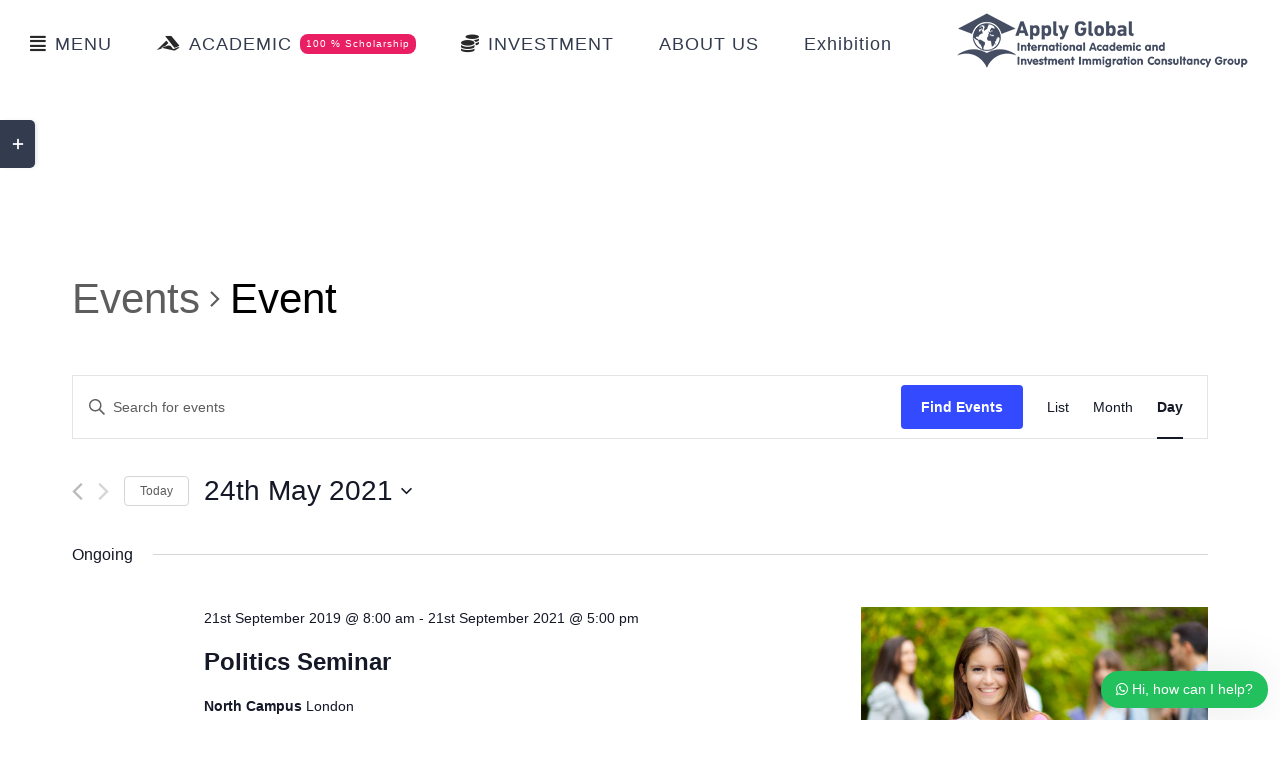

--- FILE ---
content_type: text/html; charset=UTF-8
request_url: https://applyglobal.co/events/category/event/2021-05-24/
body_size: 31579
content:
<!DOCTYPE html><html class="avada-html-layout-wide avada-html-header-position-top avada-html-is-archive" lang="en-US" prefix="og: http://ogp.me/ns# fb: http://ogp.me/ns/fb#"><head><meta http-equiv="X-UA-Compatible" content="IE=edge" /><meta http-equiv="Content-Type" content="text/html; charset=utf-8"/><meta name="facebook-domain-verification" content="2lh6am3d5tuz37in7j18268vipon8k" /><meta name="viewport" content="width=device-width, initial-scale=1" /><link rel="stylesheet" media="print" onload="this.onload=null;this.media='all';" id="ao_optimized_gfonts" href="https://fonts.googleapis.com/css?family=Open+Sans%3A300%2C400%2C500%2C600%2C700%2C800%7CUbuntu&#038;subset=greek%2Clatin%2Cgreek-ext%2Cvietnamese%2Ccyrillic-ext%2Clatin-ext%2Ccyrillic&amp;display=swap"><link media="all" href="https://applyglobal.co/wp-content/cache/autoptimize/css/autoptimize_8de9d23a4adbd8537e99c2ac3e1fdc77.css" rel="stylesheet"><link media="print" href="https://applyglobal.co/wp-content/cache/autoptimize/css/autoptimize_fee2a25baff1f0438ecff358b412e644.css" rel="stylesheet"><title>Events for 24th May 2021 &#8250; Event &#8250;  &#8211; Apply Global</title><meta name='robots' content='max-image-preview:large' /><link href='https://fonts.gstatic.com' crossorigin='anonymous' rel='preconnect' /><link rel="alternate" type="application/rss+xml" title="Apply Global &raquo; Feed" href="https://applyglobal.co/feed/" /><link rel="alternate" type="application/rss+xml" title="Apply Global &raquo; Comments Feed" href="https://applyglobal.co/comments/feed/" /><link rel="alternate" type="text/calendar" title="Apply Global &raquo; iCal Feed" href="https://applyglobal.co/events/2026-01-21/?ical=1/" /><link rel="alternate" type="application/rss+xml" title="Apply Global &raquo; Events Feed" href="https://applyglobal.co/events/feed/" /> <!--[if IE]><link rel='stylesheet' id='avada-IE-css' href='https://applyglobal.co/wp-content/themes/Avada/assets/css/ie.min.css' type='text/css' media='all' /><style id='avada-IE-inline-css' type='text/css'>.avada-select-parent .select-arrow{background-color:#444d62}
.select-arrow{background-color:#444d62}</style><![endif]--><link rel='stylesheet' id='fusion-dynamic-css-css' href='https://applyglobal.co/wp-content/uploads/fusion-styles/a2cd10e795f4f84530fb3285c9f94e92.min.css' type='text/css' media='all' /> <script type='text/javascript' src='https://applyglobal.co/wp-includes/js/jquery/jquery.min.js' id='jquery-core-js'></script> <script type='text/javascript' id='twbbwg-global-js-extra'>var twb = {"nonce":"2cea3d1f05","ajax_url":"https:\/\/applyglobal.co\/wp-admin\/admin-ajax.php","plugin_url":"https:\/\/applyglobal.co\/wp-content\/plugins\/photo-gallery\/booster","href":"https:\/\/applyglobal.co\/wp-admin\/admin.php?page=twbbwg_photo-gallery"};
var twb = {"nonce":"2cea3d1f05","ajax_url":"https:\/\/applyglobal.co\/wp-admin\/admin-ajax.php","plugin_url":"https:\/\/applyglobal.co\/wp-content\/plugins\/photo-gallery\/booster","href":"https:\/\/applyglobal.co\/wp-admin\/admin.php?page=twbbwg_photo-gallery"};</script> <script type='text/javascript' id='bwg_frontend-js-extra'>var bwg_objectsL10n = {"bwg_field_required":"field is required.","bwg_mail_validation":"This is not a valid email address.","bwg_search_result":"There are no images matching your search.","bwg_select_tag":"Select Tag","bwg_order_by":"Order By","bwg_search":"Search","bwg_show_ecommerce":"Show Ecommerce","bwg_hide_ecommerce":"Hide Ecommerce","bwg_show_comments":"Show Comments","bwg_hide_comments":"Hide Comments","bwg_restore":"Restore","bwg_maximize":"Maximize","bwg_fullscreen":"Fullscreen","bwg_exit_fullscreen":"Exit Fullscreen","bwg_search_tag":"SEARCH...","bwg_tag_no_match":"No tags found","bwg_all_tags_selected":"All tags selected","bwg_tags_selected":"tags selected","play":"Play","pause":"Pause","is_pro":"","bwg_play":"Play","bwg_pause":"Pause","bwg_hide_info":"Hide info","bwg_show_info":"Show info","bwg_hide_rating":"Hide rating","bwg_show_rating":"Show rating","ok":"Ok","cancel":"Cancel","select_all":"Select all","lazy_load":"0","lazy_loader":"https:\/\/applyglobal.co\/wp-content\/plugins\/photo-gallery\/images\/ajax_loader.png","front_ajax":"0","bwg_tag_see_all":"see all tags","bwg_tag_see_less":"see less tags"};</script> <link rel="https://api.w.org/" href="https://applyglobal.co/wp-json/" /><link rel="alternate" type="application/json" href="https://applyglobal.co/wp-json/wp/v2/tribe_events_cat/25" /><link rel="EditURI" type="application/rsd+xml" title="RSD" href="https://applyglobal.co/xmlrpc.php?rsd" /><link rel="wlwmanifest" type="application/wlwmanifest+xml" href="https://applyglobal.co/wp-includes/wlwmanifest.xml" /><meta name="generator" content="WordPress 6.2.7" /> <script id="wpcp_disable_selection" type="text/javascript">var image_save_msg='You are not allowed to save images!';
	var no_menu_msg='Context Menu disabled!';
	var smessage = "Content is protected !!";

function disableEnterKey(e)
{
	var elemtype = e.target.tagName;
	
	elemtype = elemtype.toUpperCase();
	
	if (elemtype == "TEXT" || elemtype == "TEXTAREA" || elemtype == "INPUT" || elemtype == "PASSWORD" || elemtype == "SELECT" || elemtype == "OPTION" || elemtype == "EMBED")
	{
		elemtype = 'TEXT';
	}
	
	if (e.ctrlKey){
     var key;
     if(window.event)
          key = window.event.keyCode;     //IE
     else
          key = e.which;     //firefox (97)
    //if (key != 17) alert(key);
     if (elemtype!= 'TEXT' && (key == 97 || key == 65 || key == 67 || key == 99 || key == 88 || key == 120 || key == 26 || key == 85  || key == 86 || key == 83 || key == 43 || key == 73))
     {
		if(wccp_free_iscontenteditable(e)) return true;
		show_wpcp_message('You are not allowed to copy content or view source');
		return false;
     }else
     	return true;
     }
}


/*For contenteditable tags*/
function wccp_free_iscontenteditable(e)
{
	var e = e || window.event; // also there is no e.target property in IE. instead IE uses window.event.srcElement
  	
	var target = e.target || e.srcElement;

	var elemtype = e.target.nodeName;
	
	elemtype = elemtype.toUpperCase();
	
	var iscontenteditable = "false";
		
	if(typeof target.getAttribute!="undefined" ) iscontenteditable = target.getAttribute("contenteditable"); // Return true or false as string
	
	var iscontenteditable2 = false;
	
	if(typeof target.isContentEditable!="undefined" ) iscontenteditable2 = target.isContentEditable; // Return true or false as boolean

	if(target.parentElement.isContentEditable) iscontenteditable2 = true;
	
	if (iscontenteditable == "true" || iscontenteditable2 == true)
	{
		if(typeof target.style!="undefined" ) target.style.cursor = "text";
		
		return true;
	}
}

////////////////////////////////////
function disable_copy(e)
{	
	var e = e || window.event; // also there is no e.target property in IE. instead IE uses window.event.srcElement
	
	var elemtype = e.target.tagName;
	
	elemtype = elemtype.toUpperCase();
	
	if (elemtype == "TEXT" || elemtype == "TEXTAREA" || elemtype == "INPUT" || elemtype == "PASSWORD" || elemtype == "SELECT" || elemtype == "OPTION" || elemtype == "EMBED")
	{
		elemtype = 'TEXT';
	}
	
	if(wccp_free_iscontenteditable(e)) return true;
	
	var isSafari = /Safari/.test(navigator.userAgent) && /Apple Computer/.test(navigator.vendor);
	
	var checker_IMG = '';
	if (elemtype == "IMG" && checker_IMG == 'checked' && e.detail >= 2) {show_wpcp_message(alertMsg_IMG);return false;}
	if (elemtype != "TEXT")
	{
		if (smessage !== "" && e.detail == 2)
			show_wpcp_message(smessage);
		
		if (isSafari)
			return true;
		else
			return false;
	}	
}

//////////////////////////////////////////
function disable_copy_ie()
{
	var e = e || window.event;
	var elemtype = window.event.srcElement.nodeName;
	elemtype = elemtype.toUpperCase();
	if(wccp_free_iscontenteditable(e)) return true;
	if (elemtype == "IMG") {show_wpcp_message(alertMsg_IMG);return false;}
	if (elemtype != "TEXT" && elemtype != "TEXTAREA" && elemtype != "INPUT" && elemtype != "PASSWORD" && elemtype != "SELECT" && elemtype != "OPTION" && elemtype != "EMBED")
	{
		return false;
	}
}	
function reEnable()
{
	return true;
}
document.onkeydown = disableEnterKey;
document.onselectstart = disable_copy_ie;
if(navigator.userAgent.indexOf('MSIE')==-1)
{
	document.onmousedown = disable_copy;
	document.onclick = reEnable;
}
function disableSelection(target)
{
    //For IE This code will work
    if (typeof target.onselectstart!="undefined")
    target.onselectstart = disable_copy_ie;
    
    //For Firefox This code will work
    else if (typeof target.style.MozUserSelect!="undefined")
    {target.style.MozUserSelect="none";}
    
    //All other  (ie: Opera) This code will work
    else
    target.onmousedown=function(){return false}
    target.style.cursor = "default";
}
//Calling the JS function directly just after body load
window.onload = function(){disableSelection(document.body);};

//////////////////special for safari Start////////////////
var onlongtouch;
var timer;
var touchduration = 1000; //length of time we want the user to touch before we do something

var elemtype = "";
function touchstart(e) {
	var e = e || window.event;
  // also there is no e.target property in IE.
  // instead IE uses window.event.srcElement
  	var target = e.target || e.srcElement;
	
	elemtype = window.event.srcElement.nodeName;
	
	elemtype = elemtype.toUpperCase();
	
	if(!wccp_pro_is_passive()) e.preventDefault();
	if (!timer) {
		timer = setTimeout(onlongtouch, touchduration);
	}
}

function touchend() {
    //stops short touches from firing the event
    if (timer) {
        clearTimeout(timer);
        timer = null;
    }
	onlongtouch();
}

onlongtouch = function(e) { //this will clear the current selection if anything selected
	
	if (elemtype != "TEXT" && elemtype != "TEXTAREA" && elemtype != "INPUT" && elemtype != "PASSWORD" && elemtype != "SELECT" && elemtype != "EMBED" && elemtype != "OPTION")	
	{
		if (window.getSelection) {
			if (window.getSelection().empty) {  // Chrome
			window.getSelection().empty();
			} else if (window.getSelection().removeAllRanges) {  // Firefox
			window.getSelection().removeAllRanges();
			}
		} else if (document.selection) {  // IE?
			document.selection.empty();
		}
		return false;
	}
};

document.addEventListener("DOMContentLoaded", function(event) { 
    window.addEventListener("touchstart", touchstart, false);
    window.addEventListener("touchend", touchend, false);
});

function wccp_pro_is_passive() {

  var cold = false,
  hike = function() {};

  try {
	  const object1 = {};
  var aid = Object.defineProperty(object1, 'passive', {
  get() {cold = true}
  });
  window.addEventListener('test', hike, aid);
  window.removeEventListener('test', hike, aid);
  } catch (e) {}

  return cold;
}
/*special for safari End*/</script> <script id="wpcp_disable_Right_Click" type="text/javascript">document.ondragstart = function() { return false;}
	function nocontext(e) {
	   return false;
	}
	document.oncontextmenu = nocontext;</script> <script id="wpcp_css_disable_selection" type="text/javascript">var e = document.getElementsByTagName('body')[0];
if(e)
{
	e.setAttribute('unselectable',"on");
}</script> <meta name="tec-api-version" content="v1"><meta name="tec-api-origin" content="https://applyglobal.co"><link rel="alternate" href="https://applyglobal.co/wp-json/tribe/events/v1/events/?categories=event" /><meta name="generator" content="Powered by Slider Revolution 6.6.12 - responsive, Mobile-Friendly Slider Plugin for WordPress with comfortable drag and drop interface." /><link rel="icon" href="https://applyglobal.co/wp-content/uploads/2019/09/cropped-logo-page-2-32x32.png" sizes="32x32" /><link rel="icon" href="https://applyglobal.co/wp-content/uploads/2019/09/cropped-logo-page-2-192x192.png" sizes="192x192" /><link rel="apple-touch-icon" href="https://applyglobal.co/wp-content/uploads/2019/09/cropped-logo-page-2-180x180.png" /><meta name="msapplication-TileImage" content="https://applyglobal.co/wp-content/uploads/2019/09/cropped-logo-page-2-270x270.png" /> <script>function setREVStartSize(e){
			//window.requestAnimationFrame(function() {
				window.RSIW = window.RSIW===undefined ? window.innerWidth : window.RSIW;
				window.RSIH = window.RSIH===undefined ? window.innerHeight : window.RSIH;
				try {
					var pw = document.getElementById(e.c).parentNode.offsetWidth,
						newh;
					pw = pw===0 || isNaN(pw) || (e.l=="fullwidth" || e.layout=="fullwidth") ? window.RSIW : pw;
					e.tabw = e.tabw===undefined ? 0 : parseInt(e.tabw);
					e.thumbw = e.thumbw===undefined ? 0 : parseInt(e.thumbw);
					e.tabh = e.tabh===undefined ? 0 : parseInt(e.tabh);
					e.thumbh = e.thumbh===undefined ? 0 : parseInt(e.thumbh);
					e.tabhide = e.tabhide===undefined ? 0 : parseInt(e.tabhide);
					e.thumbhide = e.thumbhide===undefined ? 0 : parseInt(e.thumbhide);
					e.mh = e.mh===undefined || e.mh=="" || e.mh==="auto" ? 0 : parseInt(e.mh,0);
					if(e.layout==="fullscreen" || e.l==="fullscreen")
						newh = Math.max(e.mh,window.RSIH);
					else{
						e.gw = Array.isArray(e.gw) ? e.gw : [e.gw];
						for (var i in e.rl) if (e.gw[i]===undefined || e.gw[i]===0) e.gw[i] = e.gw[i-1];
						e.gh = e.el===undefined || e.el==="" || (Array.isArray(e.el) && e.el.length==0)? e.gh : e.el;
						e.gh = Array.isArray(e.gh) ? e.gh : [e.gh];
						for (var i in e.rl) if (e.gh[i]===undefined || e.gh[i]===0) e.gh[i] = e.gh[i-1];
											
						var nl = new Array(e.rl.length),
							ix = 0,
							sl;
						e.tabw = e.tabhide>=pw ? 0 : e.tabw;
						e.thumbw = e.thumbhide>=pw ? 0 : e.thumbw;
						e.tabh = e.tabhide>=pw ? 0 : e.tabh;
						e.thumbh = e.thumbhide>=pw ? 0 : e.thumbh;
						for (var i in e.rl) nl[i] = e.rl[i]<window.RSIW ? 0 : e.rl[i];
						sl = nl[0];
						for (var i in nl) if (sl>nl[i] && nl[i]>0) { sl = nl[i]; ix=i;}
						var m = pw>(e.gw[ix]+e.tabw+e.thumbw) ? 1 : (pw-(e.tabw+e.thumbw)) / (e.gw[ix]);
						newh =  (e.gh[ix] * m) + (e.tabh + e.thumbh);
					}
					var el = document.getElementById(e.c);
					if (el!==null && el) el.style.height = newh+"px";
					el = document.getElementById(e.c+"_wrapper");
					if (el!==null && el) {
						el.style.height = newh+"px";
						el.style.display = "block";
					}
				} catch(e){
					console.log("Failure at Presize of Slider:" + e)
				}
			//});
		  };</script> <script type="text/javascript">var doc = document.documentElement;
			doc.setAttribute( 'data-useragent', navigator.userAgent );</script> </head><body class="archive post-type-archive post-type-archive-tribe_events unselectable tribe-events-page-template tribe-no-js tribe-filter-live fusion-image-hovers fusion-pagination-sizing fusion-button_size-large fusion-button_type-flat fusion-button_span-yes avada-image-rollover-circle-no avada-image-rollover-yes avada-image-rollover-direction-fade fusion-body ltr fusion-sticky-header no-tablet-sticky-header no-mobile-sticky-header no-mobile-slidingbar avada-has-rev-slider-styles fusion-disable-outline fusion-sub-menu-fade mobile-logo-pos-right layout-wide-mode avada-has-boxed-modal-shadow-none layout-scroll-offset-full avada-has-zero-margin-offset-top fusion-top-header menu-text-align-center mobile-menu-design-modern fusion-hide-pagination-text fusion-header-layout-v1 avada-responsive avada-footer-fx-none avada-menu-highlight-style-bar fusion-search-form-clean fusion-main-menu-search-dropdown fusion-avatar-square avada-dropdown-styles avada-blog-layout-large avada-blog-archive-layout-grid avada-ec-not-100-width avada-ec-meta-layout-sidebar avada-header-shadow-no avada-menu-icon-position-left avada-has-megamenu-shadow avada-has-mainmenu-dropdown-divider avada-has-megamenu-item-divider avada-has-100-footer avada-has-titlebar-hide avada-has-footer-widget-bg-image avada-header-border-color-full-transparent avada-social-full-transparent avada-has-slidingbar-widgets avada-has-slidingbar-position-left avada-slidingbar-toggle-style-rectangle avada-has-transparent-timeline_color avada-has-pagination-padding avada-flyout-menu-direction-top"> <svg xmlns="http://www.w3.org/2000/svg" viewBox="0 0 0 0" width="0" height="0" focusable="false" role="none" style="visibility: hidden; position: absolute; left: -9999px; overflow: hidden;" ><defs><filter id="wp-duotone-dark-grayscale"><feColorMatrix color-interpolation-filters="sRGB" type="matrix" values=" .299 .587 .114 0 0 .299 .587 .114 0 0 .299 .587 .114 0 0 .299 .587 .114 0 0 " /><feComponentTransfer color-interpolation-filters="sRGB" ><feFuncR type="table" tableValues="0 0.49803921568627" /><feFuncG type="table" tableValues="0 0.49803921568627" /><feFuncB type="table" tableValues="0 0.49803921568627" /><feFuncA type="table" tableValues="1 1" /></feComponentTransfer><feComposite in2="SourceGraphic" operator="in" /></filter></defs></svg><svg xmlns="http://www.w3.org/2000/svg" viewBox="0 0 0 0" width="0" height="0" focusable="false" role="none" style="visibility: hidden; position: absolute; left: -9999px; overflow: hidden;" ><defs><filter id="wp-duotone-grayscale"><feColorMatrix color-interpolation-filters="sRGB" type="matrix" values=" .299 .587 .114 0 0 .299 .587 .114 0 0 .299 .587 .114 0 0 .299 .587 .114 0 0 " /><feComponentTransfer color-interpolation-filters="sRGB" ><feFuncR type="table" tableValues="0 1" /><feFuncG type="table" tableValues="0 1" /><feFuncB type="table" tableValues="0 1" /><feFuncA type="table" tableValues="1 1" /></feComponentTransfer><feComposite in2="SourceGraphic" operator="in" /></filter></defs></svg><svg xmlns="http://www.w3.org/2000/svg" viewBox="0 0 0 0" width="0" height="0" focusable="false" role="none" style="visibility: hidden; position: absolute; left: -9999px; overflow: hidden;" ><defs><filter id="wp-duotone-purple-yellow"><feColorMatrix color-interpolation-filters="sRGB" type="matrix" values=" .299 .587 .114 0 0 .299 .587 .114 0 0 .299 .587 .114 0 0 .299 .587 .114 0 0 " /><feComponentTransfer color-interpolation-filters="sRGB" ><feFuncR type="table" tableValues="0.54901960784314 0.98823529411765" /><feFuncG type="table" tableValues="0 1" /><feFuncB type="table" tableValues="0.71764705882353 0.25490196078431" /><feFuncA type="table" tableValues="1 1" /></feComponentTransfer><feComposite in2="SourceGraphic" operator="in" /></filter></defs></svg><svg xmlns="http://www.w3.org/2000/svg" viewBox="0 0 0 0" width="0" height="0" focusable="false" role="none" style="visibility: hidden; position: absolute; left: -9999px; overflow: hidden;" ><defs><filter id="wp-duotone-blue-red"><feColorMatrix color-interpolation-filters="sRGB" type="matrix" values=" .299 .587 .114 0 0 .299 .587 .114 0 0 .299 .587 .114 0 0 .299 .587 .114 0 0 " /><feComponentTransfer color-interpolation-filters="sRGB" ><feFuncR type="table" tableValues="0 1" /><feFuncG type="table" tableValues="0 0.27843137254902" /><feFuncB type="table" tableValues="0.5921568627451 0.27843137254902" /><feFuncA type="table" tableValues="1 1" /></feComponentTransfer><feComposite in2="SourceGraphic" operator="in" /></filter></defs></svg><svg xmlns="http://www.w3.org/2000/svg" viewBox="0 0 0 0" width="0" height="0" focusable="false" role="none" style="visibility: hidden; position: absolute; left: -9999px; overflow: hidden;" ><defs><filter id="wp-duotone-midnight"><feColorMatrix color-interpolation-filters="sRGB" type="matrix" values=" .299 .587 .114 0 0 .299 .587 .114 0 0 .299 .587 .114 0 0 .299 .587 .114 0 0 " /><feComponentTransfer color-interpolation-filters="sRGB" ><feFuncR type="table" tableValues="0 0" /><feFuncG type="table" tableValues="0 0.64705882352941" /><feFuncB type="table" tableValues="0 1" /><feFuncA type="table" tableValues="1 1" /></feComponentTransfer><feComposite in2="SourceGraphic" operator="in" /></filter></defs></svg><svg xmlns="http://www.w3.org/2000/svg" viewBox="0 0 0 0" width="0" height="0" focusable="false" role="none" style="visibility: hidden; position: absolute; left: -9999px; overflow: hidden;" ><defs><filter id="wp-duotone-magenta-yellow"><feColorMatrix color-interpolation-filters="sRGB" type="matrix" values=" .299 .587 .114 0 0 .299 .587 .114 0 0 .299 .587 .114 0 0 .299 .587 .114 0 0 " /><feComponentTransfer color-interpolation-filters="sRGB" ><feFuncR type="table" tableValues="0.78039215686275 1" /><feFuncG type="table" tableValues="0 0.94901960784314" /><feFuncB type="table" tableValues="0.35294117647059 0.47058823529412" /><feFuncA type="table" tableValues="1 1" /></feComponentTransfer><feComposite in2="SourceGraphic" operator="in" /></filter></defs></svg><svg xmlns="http://www.w3.org/2000/svg" viewBox="0 0 0 0" width="0" height="0" focusable="false" role="none" style="visibility: hidden; position: absolute; left: -9999px; overflow: hidden;" ><defs><filter id="wp-duotone-purple-green"><feColorMatrix color-interpolation-filters="sRGB" type="matrix" values=" .299 .587 .114 0 0 .299 .587 .114 0 0 .299 .587 .114 0 0 .299 .587 .114 0 0 " /><feComponentTransfer color-interpolation-filters="sRGB" ><feFuncR type="table" tableValues="0.65098039215686 0.40392156862745" /><feFuncG type="table" tableValues="0 1" /><feFuncB type="table" tableValues="0.44705882352941 0.4" /><feFuncA type="table" tableValues="1 1" /></feComponentTransfer><feComposite in2="SourceGraphic" operator="in" /></filter></defs></svg><svg xmlns="http://www.w3.org/2000/svg" viewBox="0 0 0 0" width="0" height="0" focusable="false" role="none" style="visibility: hidden; position: absolute; left: -9999px; overflow: hidden;" ><defs><filter id="wp-duotone-blue-orange"><feColorMatrix color-interpolation-filters="sRGB" type="matrix" values=" .299 .587 .114 0 0 .299 .587 .114 0 0 .299 .587 .114 0 0 .299 .587 .114 0 0 " /><feComponentTransfer color-interpolation-filters="sRGB" ><feFuncR type="table" tableValues="0.098039215686275 1" /><feFuncG type="table" tableValues="0 0.66274509803922" /><feFuncB type="table" tableValues="0.84705882352941 0.41960784313725" /><feFuncA type="table" tableValues="1 1" /></feComponentTransfer><feComposite in2="SourceGraphic" operator="in" /></filter></defs></svg> <a class="skip-link screen-reader-text" href="#content">Skip to content</a><div id="boxed-wrapper"><div class="fusion-sides-frame"></div><div id="wrapper" class="fusion-wrapper"><div id="home" style="position:relative;top:-1px;"></div><header class="fusion-header-wrapper"><div class="fusion-header-v1 fusion-logo-alignment fusion-logo-right fusion-sticky-menu-1 fusion-sticky-logo- fusion-mobile-logo-  fusion-mobile-menu-design-modern"><div class="fusion-header-sticky-height"></div><div class="fusion-header"><div class="fusion-row"><div class="fusion-logo" data-margin-top="0px" data-margin-bottom="0px" data-margin-left="0px" data-margin-right="0px"> <a class="fusion-logo-link"  href="https://applyglobal.co/" > <img src="https://applyglobal.co/wp-content/uploads/2020/03/logo-apply-global.png" srcset="https://applyglobal.co/wp-content/uploads/2020/03/logo-apply-global.png 1x" width="300" height="78" alt="Apply Global Logo" data-retina_logo_url="" class="fusion-standard-logo" /> </a></div><nav class="fusion-main-menu" aria-label="Main Menu"><ul id="menu-university-main-menu" class="fusion-menu"><li  id="menu-item-3303"  class="menu-item menu-item-type-custom menu-item-object-custom menu-item-has-children menu-item-3303 fusion-dropdown-menu"  data-item-id="3303"><a  class="fusion-flex-link fusion-bar-highlight" data-ps2id-api="true"><span class="fusion-megamenu-icon"><i class="glyphicon fa-align-justify fas"></i></span><span class="menu-text">MENU</span></a><ul role="menu" class="sub-menu"><li  id="menu-item-1215"  class="menu-item menu-item-type-custom menu-item-object-custom menu-item-has-children menu-item-1215 fusion-dropdown-submenu" ><a  href="https://applyglobal.co/admission/" class="fusion-bar-highlight fusion-has-highlight-label" data-ps2id-api="true"><span><span class="fusion-megamenu-icon"><i class="glyphicon fa-user-graduate fas"></i></span>Admission<span class="fusion-menu-highlight-label" style="border-color:#f55443;color:#f55443;">APPLY</span></span></a><ul role="menu" class="sub-menu"><li  id="menu-item-4890"  class="menu-item menu-item-type-post_type menu-item-object-page menu-item-4890" ><a  href="https://applyglobal.co/countries/" class="fusion-bar-highlight" data-ps2id-api="true"><span><span class="fusion-megamenu-icon"><i class="glyphicon fa-globe-americas fas"></i></span>Countries</span></a></li></ul></li><li  id="menu-item-2403"  class="menu-item menu-item-type-custom menu-item-object-custom menu-item-2403 fusion-dropdown-submenu" ><a  class="fusion-bar-highlight fusion-has-highlight-label" data-ps2id-api="true"><span><span class="fusion-megamenu-icon"><i class="glyphicon fa-layer-group fas"></i></span>Scholarships<span class="fusion-menu-highlight-label" style="background-color:#e91e63;border-color:#e91e63;color:#ffffff;">50 % | 75 % | 100 % |</span></span></a></li><li  id="menu-item-3329"  class="menu-item menu-item-type-custom menu-item-object-custom menu-item-has-children menu-item-3329 fusion-dropdown-submenu" ><a  class="fusion-bar-highlight" data-ps2id-api="true"><span><span class="fusion-megamenu-icon"><i class="glyphicon fa-chalkboard-teacher fas"></i></span>Summer School</span></a><ul role="menu" class="sub-menu"><li  id="menu-item-6328"  class="menu-item menu-item-type-post_type menu-item-object-page menu-item-6328" ><a  href="https://applyglobal.co/sc-fiu/" class="fusion-bar-highlight" data-ps2id-api="true"><span><span class="fusion-megamenu-icon"><i class="glyphicon fa-graduation-cap fas"></i></span>FIU</span></a></li><li  id="menu-item-6279"  class="menu-item menu-item-type-post_type menu-item-object-page menu-item-6279" ><a  href="https://applyglobal.co/sc-gau/" class="fusion-bar-highlight" data-ps2id-api="true"><span><span class="fusion-megamenu-icon"><i class="glyphicon fa-graduation-cap fas"></i></span>GAU</span></a></li></ul></li><li  id="menu-item-3330"  class="menu-item menu-item-type-custom menu-item-object-custom menu-item-3330 fusion-dropdown-submenu" ><a  href="https://applyglobal.co/Services/w-school/" class="fusion-bar-highlight" data-ps2id-api="true"><span><span class="fusion-megamenu-icon"><i class="glyphicon fa-school fas"></i></span>Winter School</span></a></li><li  id="menu-item-1212"  class="menu-item menu-item-type-custom menu-item-object-custom menu-item-1212 fusion-dropdown-submenu" ><a  href="https://applyglobal.co/Services/investment/" class="fusion-bar-highlight" data-ps2id-api="true"><span><span class="fusion-megamenu-icon"><i class="glyphicon fa-coins fas"></i></span>Investment</span></a></li><li  id="menu-item-6348"  class="menu-item menu-item-type-custom menu-item-object-custom menu-item-has-children menu-item-6348 fusion-dropdown-submenu" ><a  href="http://applyglobal.co/f-l-t/" class="fusion-bar-highlight" data-ps2id-api="true"><span><span class="fusion-megamenu-icon"><i class="glyphicon fa-graduation-cap fas"></i></span>Foreign Language Teaching</span></a><ul role="menu" class="sub-menu"><li  id="menu-item-6359"  class="menu-item menu-item-type-post_type menu-item-object-page menu-item-6359" ><a  href="https://applyglobal.co/f-l-t/chinese/" class="fusion-bar-highlight" data-ps2id-api="true"><span><span class="fusion-megamenu-icon"><i class="glyphicon fa-atlas fas"></i></span>Chinese</span></a></li></ul></li><li  id="menu-item-3213"  class="menu-item menu-item-type-custom menu-item-object-custom menu-item-3213 fusion-dropdown-submenu" ><a  href="https://applyglobal.co/contact-us/" class="fusion-bar-highlight" data-ps2id-api="true"><span><span class="fusion-megamenu-icon"><i class="glyphicon fa-address-book fas"></i></span>Contact Us</span></a></li><li  id="menu-item-8610"  class="menu-item menu-item-type-post_type menu-item-object-page menu-item-8610 fusion-dropdown-submenu" ><a  href="https://applyglobal.co/career/" class="fusion-bar-highlight" data-ps2id-api="true"><span><span class="fusion-megamenu-icon"><i class="glyphicon fa-search-dollar fas"></i></span>Career</span></a></li><li  id="menu-item-8526"  class="menu-item menu-item-type-custom menu-item-object-custom menu-item-has-children menu-item-8526 fusion-dropdown-submenu" ><a  href="#" class="fusion-bar-highlight" data-ps2id-api="true"><span><span class="fusion-megamenu-icon"><i class="glyphicon fa-photo-video fas"></i></span>Gallery</span></a><ul role="menu" class="sub-menu"><li  id="menu-item-8527"  class="menu-item menu-item-type-custom menu-item-object-custom menu-item-8527" ><a  href="https://applyglobal.co/seminar-gallery/" class="fusion-bar-highlight" data-ps2id-api="true"><span>seminars</span></a></li><li  id="menu-item-8528"  class="menu-item menu-item-type-custom menu-item-object-custom menu-item-8528" ><a  href="#" class="fusion-bar-highlight" data-ps2id-api="true"><span>summer school</span></a></li><li  id="menu-item-8529"  class="menu-item menu-item-type-custom menu-item-object-custom menu-item-8529" ><a  href="#" class="fusion-bar-highlight" data-ps2id-api="true"><span>winter school</span></a></li><li  id="menu-item-8530"  class="menu-item menu-item-type-custom menu-item-object-custom menu-item-8530" ><a  href="#" class="fusion-bar-highlight" data-ps2id-api="true"><span>Students Satisfaction</span></a></li></ul></li><li  id="menu-item-8273"  class="menu-item menu-item-type-post_type menu-item-object-page menu-item-8273 fusion-dropdown-submenu" ><a  href="https://applyglobal.co/agents-register/" class="fusion-bar-highlight" data-ps2id-api="true"><span><span class="fusion-megamenu-icon"><i class="glyphicon fa-user fas"></i></span>Be An Agent</span></a></li><li  id="menu-item-8448"  class="menu-item menu-item-type-post_type menu-item-object-page menu-item-8448 fusion-dropdown-submenu" ><a  href="https://applyglobal.co/seminars/" class="fusion-bar-highlight" data-ps2id-api="true"><span><span class="fusion-megamenu-icon"><i class="glyphicon fa-chalkboard-teacher fas"></i></span>Seminars</span></a></li><li  id="menu-item-8312"  class="menu-item menu-item-type-post_type menu-item-object-page menu-item-8312 fusion-dropdown-submenu" ><a  href="https://applyglobal.co/partnership/" class="fusion-bar-highlight" data-ps2id-api="true"><span><span class="fusion-megamenu-icon"><i class="glyphicon fa-handshake far"></i></span>Partnership</span></a></li><li  id="menu-item-6269"  class="menu-item menu-item-type-post_type menu-item-object-page menu-item-6269 fusion-dropdown-submenu" ><a  href="https://applyglobal.co/webinar/" class="fusion-bar-highlight fusion-has-highlight-label" data-ps2id-api="true"><span><span class="fusion-megamenu-icon"><i class="glyphicon fa-play-circle fas"></i></span>webinar<span class="fusion-menu-highlight-label" style="background-color:#e91e63;border-color:#f44336;color:#ffffff;">Live</span></span></a></li></ul></li><li  id="menu-item-3214"  class="menu-item menu-item-type-custom menu-item-object-custom menu-item-has-children menu-item-3214 fusion-dropdown-menu"  data-item-id="3214"><a  href="https://applyglobal.co/Services/scholarships/" class="fusion-flex-link fusion-bar-highlight fusion-has-highlight-label" data-ps2id-api="true"><span class="fusion-megamenu-icon"><i class="glyphicon fa-accusoft fab"></i></span><span class="menu-text">ACADEMIC<span class="fusion-menu-highlight-label" style="background-color:#e91e63;color:#ffffff;">100 % Scholarship</span></span></a><ul role="menu" class="sub-menu"><li  id="menu-item-5700"  class="menu-item menu-item-type-post_type menu-item-object-page menu-item-5700 fusion-dropdown-submenu" ><a  href="https://applyglobal.co/countries/" class="fusion-bar-highlight" data-ps2id-api="true"><span><span class="fusion-megamenu-icon"><i class="glyphicon fa-globe-americas fas"></i></span>Countries</span></a></li></ul></li><li  id="menu-item-3215"  class="menu-item menu-item-type-custom menu-item-object-custom menu-item-has-children menu-item-3215 fusion-dropdown-menu"  data-item-id="3215"><a  href="https://applyglobal.co/Services/investment/" class="fusion-flex-link fusion-bar-highlight" data-ps2id-api="true"><span class="fusion-megamenu-icon"><i class="glyphicon fa-coins fas"></i></span><span class="menu-text">INVESTMENT</span></a><ul role="menu" class="sub-menu"><li  id="menu-item-6973"  class="menu-item menu-item-type-post_type menu-item-object-page menu-item-has-children menu-item-6973 fusion-dropdown-submenu" ><a  href="https://applyglobal.co/cyprus/" class="fusion-bar-highlight" data-ps2id-api="true"><span>cyprus</span></a><ul role="menu" class="sub-menu"><li  id="menu-item-5701"  class="menu-item menu-item-type-post_type menu-item-object-page menu-item-5701" ><a  href="https://applyglobal.co/7-star-life-sapphire/" class="fusion-bar-highlight" data-ps2id-api="true"><span>7 Star Life Sapphire</span></a></li><li  id="menu-item-5702"  class="menu-item menu-item-type-post_type menu-item-object-page menu-item-5702" ><a  href="https://applyglobal.co/salamis-garden/" class="fusion-bar-highlight" data-ps2id-api="true"><span>Salamis Garden</span></a></li><li  id="menu-item-5840"  class="menu-item menu-item-type-post_type menu-item-object-page menu-item-5840" ><a  href="https://applyglobal.co/kyrenia-ardm1/" class="fusion-bar-highlight" data-ps2id-api="true"><span>kyrenia ARDM1</span></a></li><li  id="menu-item-5894"  class="menu-item menu-item-type-post_type menu-item-object-page menu-item-5894" ><a  href="https://applyglobal.co/kyrenia-ardm3/" class="fusion-bar-highlight" data-ps2id-api="true"><span>Kyrenia ARDM3</span></a></li><li  id="menu-item-5951"  class="menu-item menu-item-type-post_type menu-item-object-page menu-item-5951" ><a  href="https://applyglobal.co/kyrenia-ardm4/" class="fusion-bar-highlight" data-ps2id-api="true"><span>Kyrenia ARDM4</span></a></li><li  id="menu-item-6564"  class="menu-item menu-item-type-post_type menu-item-object-page menu-item-6564" ><a  href="https://applyglobal.co/fourseason/" class="fusion-bar-highlight" data-ps2id-api="true"><span>Four Season</span></a></li><li  id="menu-item-6795"  class="menu-item menu-item-type-custom menu-item-object-custom menu-item-6795" ><a  href="http://applyglobal.co/Services/angel-towers/" class="fusion-bar-highlight" data-ps2id-api="true"><span>Angel Towers</span></a></li><li  id="menu-item-6959"  class="menu-item menu-item-type-post_type menu-item-object-page menu-item-6959" ><a  href="https://applyglobal.co/private-house/" class="fusion-bar-highlight" data-ps2id-api="true"><span>Private House</span></a></li><li  id="menu-item-7045"  class="menu-item menu-item-type-post_type menu-item-object-page menu-item-7045" ><a  href="https://applyglobal.co/slr/" class="fusion-bar-highlight" data-ps2id-api="true"><span>SEA LIFE RESIDENCE</span></a></li><li  id="menu-item-7046"  class="menu-item menu-item-type-custom menu-item-object-custom menu-item-7046" ><a  href="https://applyglobal.co/cyprus/" class="fusion-bar-highlight" data-ps2id-api="true"><span>More&#8230;</span></a></li></ul></li><li  id="menu-item-6972"  class="menu-item menu-item-type-post_type menu-item-object-page menu-item-has-children menu-item-6972 fusion-dropdown-submenu" ><a  href="https://applyglobal.co/spain/" class="fusion-bar-highlight" data-ps2id-api="true"><span>spain</span></a><ul role="menu" class="sub-menu"><li  id="menu-item-6598"  class="menu-item menu-item-type-post_type menu-item-object-page menu-item-6598" ><a  href="https://applyglobal.co/countries/spain/hvr/" class="fusion-bar-highlight" data-ps2id-api="true"><span>Habitat Valle Romano</span></a></li></ul></li><li  id="menu-item-7389"  class="menu-item menu-item-type-custom menu-item-object-custom menu-item-has-children menu-item-7389 fusion-dropdown-submenu" ><a  href="http://applyglobal.co/turkey" class="fusion-bar-highlight" data-ps2id-api="true"><span>Turkey</span></a><ul role="menu" class="sub-menu"><li  id="menu-item-7390"  class="menu-item menu-item-type-post_type menu-item-object-page menu-item-7390" ><a  href="https://applyglobal.co/alanya/" class="fusion-bar-highlight" data-ps2id-api="true"><span>Alanya</span></a></li><li  id="menu-item-8903"  class="menu-item menu-item-type-custom menu-item-object-custom menu-item-has-children menu-item-8903" ><a  href="https://applyglobal.co/Services/istanbul/" class="fusion-bar-highlight" data-ps2id-api="true"><span>Istanbul</span></a><ul role="menu" class="sub-menu"><li  id="menu-item-8748"  class="menu-item menu-item-type-post_type menu-item-object-page menu-item-8748" ><a  href="https://applyglobal.co/tastan-emlaktan/" class="fusion-bar-highlight" data-ps2id-api="true"><span>TAŞTAN EMLAK&#8217;TAN</span></a></li><li  id="menu-item-8771"  class="menu-item menu-item-type-post_type menu-item-object-page menu-item-8771" ><a  href="https://applyglobal.co/shmvuyk/" class="fusion-bar-highlight" data-ps2id-api="true"><span>SEYRANTEPE HASTANE &#8230;</span></a></li><li  id="menu-item-8791"  class="menu-item menu-item-type-post_type menu-item-object-page menu-item-8791" ><a  href="https://applyglobal.co/am4rks/" class="fusion-bar-highlight" data-ps2id-api="true"><span>ACİLL MARİ 4401</span></a></li><li  id="menu-item-8841"  class="menu-item menu-item-type-post_type menu-item-object-page menu-item-8841" ><a  href="https://applyglobal.co/ktmr/" class="fusion-bar-highlight" data-ps2id-api="true"><span>KAĞITHANE TALATPAŞA &#8230;</span></a></li><li  id="menu-item-8842"  class="menu-item menu-item-type-post_type menu-item-object-page menu-item-8842" ><a  href="https://applyglobal.co/vuvcudm/" class="fusion-bar-highlight" data-ps2id-api="true"><span>VATANDAŞLIĞA UYG &#8230;</span></a></li><li  id="menu-item-8867"  class="menu-item menu-item-type-post_type menu-item-object-page menu-item-8867" ><a  href="https://applyglobal.co/alkaya-gb/" class="fusion-bar-highlight" data-ps2id-api="true"><span>ALKAYA GÖZTEPE&#8217;DE BAĞDAT&#8217;A</span></a></li></ul></li></ul></li></ul></li><li  id="menu-item-8587"  class="menu-item menu-item-type-post_type menu-item-object-page menu-item-8587"  data-item-id="8587"><a  href="https://applyglobal.co/aboutus/" class="fusion-bar-highlight" data-ps2id-api="true"><span class="menu-text">ABOUT US</span></a></li><li  id="menu-item-9403"  class="menu-item menu-item-type-post_type menu-item-object-page menu-item-9403"  data-item-id="9403"><a  href="https://applyglobal.co/exhibition/" class="fusion-bar-highlight" data-ps2id-api="true"><span class="menu-text">Exhibition</span></a></li></ul></nav><nav class="fusion-main-menu fusion-sticky-menu" aria-label="Main Menu Sticky"><ul id="menu-university-main-menu-1" class="fusion-menu"><li   class="menu-item menu-item-type-custom menu-item-object-custom menu-item-has-children menu-item-3303 fusion-dropdown-menu"  data-item-id="3303"><a  class="fusion-flex-link fusion-bar-highlight" data-ps2id-api="true"><span class="fusion-megamenu-icon"><i class="glyphicon fa-align-justify fas"></i></span><span class="menu-text">MENU</span></a><ul role="menu" class="sub-menu"><li   class="menu-item menu-item-type-custom menu-item-object-custom menu-item-has-children menu-item-1215 fusion-dropdown-submenu" ><a  href="https://applyglobal.co/admission/" class="fusion-bar-highlight fusion-has-highlight-label" data-ps2id-api="true"><span><span class="fusion-megamenu-icon"><i class="glyphicon fa-user-graduate fas"></i></span>Admission<span class="fusion-menu-highlight-label" style="border-color:#f55443;color:#f55443;">APPLY</span></span></a><ul role="menu" class="sub-menu"><li   class="menu-item menu-item-type-post_type menu-item-object-page menu-item-4890" ><a  href="https://applyglobal.co/countries/" class="fusion-bar-highlight" data-ps2id-api="true"><span><span class="fusion-megamenu-icon"><i class="glyphicon fa-globe-americas fas"></i></span>Countries</span></a></li></ul></li><li   class="menu-item menu-item-type-custom menu-item-object-custom menu-item-2403 fusion-dropdown-submenu" ><a  class="fusion-bar-highlight fusion-has-highlight-label" data-ps2id-api="true"><span><span class="fusion-megamenu-icon"><i class="glyphicon fa-layer-group fas"></i></span>Scholarships<span class="fusion-menu-highlight-label" style="background-color:#e91e63;border-color:#e91e63;color:#ffffff;">50 % | 75 % | 100 % |</span></span></a></li><li   class="menu-item menu-item-type-custom menu-item-object-custom menu-item-has-children menu-item-3329 fusion-dropdown-submenu" ><a  class="fusion-bar-highlight" data-ps2id-api="true"><span><span class="fusion-megamenu-icon"><i class="glyphicon fa-chalkboard-teacher fas"></i></span>Summer School</span></a><ul role="menu" class="sub-menu"><li   class="menu-item menu-item-type-post_type menu-item-object-page menu-item-6328" ><a  href="https://applyglobal.co/sc-fiu/" class="fusion-bar-highlight" data-ps2id-api="true"><span><span class="fusion-megamenu-icon"><i class="glyphicon fa-graduation-cap fas"></i></span>FIU</span></a></li><li   class="menu-item menu-item-type-post_type menu-item-object-page menu-item-6279" ><a  href="https://applyglobal.co/sc-gau/" class="fusion-bar-highlight" data-ps2id-api="true"><span><span class="fusion-megamenu-icon"><i class="glyphicon fa-graduation-cap fas"></i></span>GAU</span></a></li></ul></li><li   class="menu-item menu-item-type-custom menu-item-object-custom menu-item-3330 fusion-dropdown-submenu" ><a  href="https://applyglobal.co/Services/w-school/" class="fusion-bar-highlight" data-ps2id-api="true"><span><span class="fusion-megamenu-icon"><i class="glyphicon fa-school fas"></i></span>Winter School</span></a></li><li   class="menu-item menu-item-type-custom menu-item-object-custom menu-item-1212 fusion-dropdown-submenu" ><a  href="https://applyglobal.co/Services/investment/" class="fusion-bar-highlight" data-ps2id-api="true"><span><span class="fusion-megamenu-icon"><i class="glyphicon fa-coins fas"></i></span>Investment</span></a></li><li   class="menu-item menu-item-type-custom menu-item-object-custom menu-item-has-children menu-item-6348 fusion-dropdown-submenu" ><a  href="http://applyglobal.co/f-l-t/" class="fusion-bar-highlight" data-ps2id-api="true"><span><span class="fusion-megamenu-icon"><i class="glyphicon fa-graduation-cap fas"></i></span>Foreign Language Teaching</span></a><ul role="menu" class="sub-menu"><li   class="menu-item menu-item-type-post_type menu-item-object-page menu-item-6359" ><a  href="https://applyglobal.co/f-l-t/chinese/" class="fusion-bar-highlight" data-ps2id-api="true"><span><span class="fusion-megamenu-icon"><i class="glyphicon fa-atlas fas"></i></span>Chinese</span></a></li></ul></li><li   class="menu-item menu-item-type-custom menu-item-object-custom menu-item-3213 fusion-dropdown-submenu" ><a  href="https://applyglobal.co/contact-us/" class="fusion-bar-highlight" data-ps2id-api="true"><span><span class="fusion-megamenu-icon"><i class="glyphicon fa-address-book fas"></i></span>Contact Us</span></a></li><li   class="menu-item menu-item-type-post_type menu-item-object-page menu-item-8610 fusion-dropdown-submenu" ><a  href="https://applyglobal.co/career/" class="fusion-bar-highlight" data-ps2id-api="true"><span><span class="fusion-megamenu-icon"><i class="glyphicon fa-search-dollar fas"></i></span>Career</span></a></li><li   class="menu-item menu-item-type-custom menu-item-object-custom menu-item-has-children menu-item-8526 fusion-dropdown-submenu" ><a  href="#" class="fusion-bar-highlight" data-ps2id-api="true"><span><span class="fusion-megamenu-icon"><i class="glyphicon fa-photo-video fas"></i></span>Gallery</span></a><ul role="menu" class="sub-menu"><li   class="menu-item menu-item-type-custom menu-item-object-custom menu-item-8527" ><a  href="https://applyglobal.co/seminar-gallery/" class="fusion-bar-highlight" data-ps2id-api="true"><span>seminars</span></a></li><li   class="menu-item menu-item-type-custom menu-item-object-custom menu-item-8528" ><a  href="#" class="fusion-bar-highlight" data-ps2id-api="true"><span>summer school</span></a></li><li   class="menu-item menu-item-type-custom menu-item-object-custom menu-item-8529" ><a  href="#" class="fusion-bar-highlight" data-ps2id-api="true"><span>winter school</span></a></li><li   class="menu-item menu-item-type-custom menu-item-object-custom menu-item-8530" ><a  href="#" class="fusion-bar-highlight" data-ps2id-api="true"><span>Students Satisfaction</span></a></li></ul></li><li   class="menu-item menu-item-type-post_type menu-item-object-page menu-item-8273 fusion-dropdown-submenu" ><a  href="https://applyglobal.co/agents-register/" class="fusion-bar-highlight" data-ps2id-api="true"><span><span class="fusion-megamenu-icon"><i class="glyphicon fa-user fas"></i></span>Be An Agent</span></a></li><li   class="menu-item menu-item-type-post_type menu-item-object-page menu-item-8448 fusion-dropdown-submenu" ><a  href="https://applyglobal.co/seminars/" class="fusion-bar-highlight" data-ps2id-api="true"><span><span class="fusion-megamenu-icon"><i class="glyphicon fa-chalkboard-teacher fas"></i></span>Seminars</span></a></li><li   class="menu-item menu-item-type-post_type menu-item-object-page menu-item-8312 fusion-dropdown-submenu" ><a  href="https://applyglobal.co/partnership/" class="fusion-bar-highlight" data-ps2id-api="true"><span><span class="fusion-megamenu-icon"><i class="glyphicon fa-handshake far"></i></span>Partnership</span></a></li><li   class="menu-item menu-item-type-post_type menu-item-object-page menu-item-6269 fusion-dropdown-submenu" ><a  href="https://applyglobal.co/webinar/" class="fusion-bar-highlight fusion-has-highlight-label" data-ps2id-api="true"><span><span class="fusion-megamenu-icon"><i class="glyphicon fa-play-circle fas"></i></span>webinar<span class="fusion-menu-highlight-label" style="background-color:#e91e63;border-color:#f44336;color:#ffffff;">Live</span></span></a></li></ul></li><li   class="menu-item menu-item-type-custom menu-item-object-custom menu-item-has-children menu-item-3214 fusion-dropdown-menu"  data-item-id="3214"><a  href="https://applyglobal.co/Services/scholarships/" class="fusion-flex-link fusion-bar-highlight fusion-has-highlight-label" data-ps2id-api="true"><span class="fusion-megamenu-icon"><i class="glyphicon fa-accusoft fab"></i></span><span class="menu-text">ACADEMIC<span class="fusion-menu-highlight-label" style="background-color:#e91e63;color:#ffffff;">100 % Scholarship</span></span></a><ul role="menu" class="sub-menu"><li   class="menu-item menu-item-type-post_type menu-item-object-page menu-item-5700 fusion-dropdown-submenu" ><a  href="https://applyglobal.co/countries/" class="fusion-bar-highlight" data-ps2id-api="true"><span><span class="fusion-megamenu-icon"><i class="glyphicon fa-globe-americas fas"></i></span>Countries</span></a></li></ul></li><li   class="menu-item menu-item-type-custom menu-item-object-custom menu-item-has-children menu-item-3215 fusion-dropdown-menu"  data-item-id="3215"><a  href="https://applyglobal.co/Services/investment/" class="fusion-flex-link fusion-bar-highlight" data-ps2id-api="true"><span class="fusion-megamenu-icon"><i class="glyphicon fa-coins fas"></i></span><span class="menu-text">INVESTMENT</span></a><ul role="menu" class="sub-menu"><li   class="menu-item menu-item-type-post_type menu-item-object-page menu-item-has-children menu-item-6973 fusion-dropdown-submenu" ><a  href="https://applyglobal.co/cyprus/" class="fusion-bar-highlight" data-ps2id-api="true"><span>cyprus</span></a><ul role="menu" class="sub-menu"><li   class="menu-item menu-item-type-post_type menu-item-object-page menu-item-5701" ><a  href="https://applyglobal.co/7-star-life-sapphire/" class="fusion-bar-highlight" data-ps2id-api="true"><span>7 Star Life Sapphire</span></a></li><li   class="menu-item menu-item-type-post_type menu-item-object-page menu-item-5702" ><a  href="https://applyglobal.co/salamis-garden/" class="fusion-bar-highlight" data-ps2id-api="true"><span>Salamis Garden</span></a></li><li   class="menu-item menu-item-type-post_type menu-item-object-page menu-item-5840" ><a  href="https://applyglobal.co/kyrenia-ardm1/" class="fusion-bar-highlight" data-ps2id-api="true"><span>kyrenia ARDM1</span></a></li><li   class="menu-item menu-item-type-post_type menu-item-object-page menu-item-5894" ><a  href="https://applyglobal.co/kyrenia-ardm3/" class="fusion-bar-highlight" data-ps2id-api="true"><span>Kyrenia ARDM3</span></a></li><li   class="menu-item menu-item-type-post_type menu-item-object-page menu-item-5951" ><a  href="https://applyglobal.co/kyrenia-ardm4/" class="fusion-bar-highlight" data-ps2id-api="true"><span>Kyrenia ARDM4</span></a></li><li   class="menu-item menu-item-type-post_type menu-item-object-page menu-item-6564" ><a  href="https://applyglobal.co/fourseason/" class="fusion-bar-highlight" data-ps2id-api="true"><span>Four Season</span></a></li><li   class="menu-item menu-item-type-custom menu-item-object-custom menu-item-6795" ><a  href="http://applyglobal.co/Services/angel-towers/" class="fusion-bar-highlight" data-ps2id-api="true"><span>Angel Towers</span></a></li><li   class="menu-item menu-item-type-post_type menu-item-object-page menu-item-6959" ><a  href="https://applyglobal.co/private-house/" class="fusion-bar-highlight" data-ps2id-api="true"><span>Private House</span></a></li><li   class="menu-item menu-item-type-post_type menu-item-object-page menu-item-7045" ><a  href="https://applyglobal.co/slr/" class="fusion-bar-highlight" data-ps2id-api="true"><span>SEA LIFE RESIDENCE</span></a></li><li   class="menu-item menu-item-type-custom menu-item-object-custom menu-item-7046" ><a  href="https://applyglobal.co/cyprus/" class="fusion-bar-highlight" data-ps2id-api="true"><span>More&#8230;</span></a></li></ul></li><li   class="menu-item menu-item-type-post_type menu-item-object-page menu-item-has-children menu-item-6972 fusion-dropdown-submenu" ><a  href="https://applyglobal.co/spain/" class="fusion-bar-highlight" data-ps2id-api="true"><span>spain</span></a><ul role="menu" class="sub-menu"><li   class="menu-item menu-item-type-post_type menu-item-object-page menu-item-6598" ><a  href="https://applyglobal.co/countries/spain/hvr/" class="fusion-bar-highlight" data-ps2id-api="true"><span>Habitat Valle Romano</span></a></li></ul></li><li   class="menu-item menu-item-type-custom menu-item-object-custom menu-item-has-children menu-item-7389 fusion-dropdown-submenu" ><a  href="http://applyglobal.co/turkey" class="fusion-bar-highlight" data-ps2id-api="true"><span>Turkey</span></a><ul role="menu" class="sub-menu"><li   class="menu-item menu-item-type-post_type menu-item-object-page menu-item-7390" ><a  href="https://applyglobal.co/alanya/" class="fusion-bar-highlight" data-ps2id-api="true"><span>Alanya</span></a></li><li   class="menu-item menu-item-type-custom menu-item-object-custom menu-item-has-children menu-item-8903" ><a  href="https://applyglobal.co/Services/istanbul/" class="fusion-bar-highlight" data-ps2id-api="true"><span>Istanbul</span></a><ul role="menu" class="sub-menu"><li   class="menu-item menu-item-type-post_type menu-item-object-page menu-item-8748" ><a  href="https://applyglobal.co/tastan-emlaktan/" class="fusion-bar-highlight" data-ps2id-api="true"><span>TAŞTAN EMLAK&#8217;TAN</span></a></li><li   class="menu-item menu-item-type-post_type menu-item-object-page menu-item-8771" ><a  href="https://applyglobal.co/shmvuyk/" class="fusion-bar-highlight" data-ps2id-api="true"><span>SEYRANTEPE HASTANE &#8230;</span></a></li><li   class="menu-item menu-item-type-post_type menu-item-object-page menu-item-8791" ><a  href="https://applyglobal.co/am4rks/" class="fusion-bar-highlight" data-ps2id-api="true"><span>ACİLL MARİ 4401</span></a></li><li   class="menu-item menu-item-type-post_type menu-item-object-page menu-item-8841" ><a  href="https://applyglobal.co/ktmr/" class="fusion-bar-highlight" data-ps2id-api="true"><span>KAĞITHANE TALATPAŞA &#8230;</span></a></li><li   class="menu-item menu-item-type-post_type menu-item-object-page menu-item-8842" ><a  href="https://applyglobal.co/vuvcudm/" class="fusion-bar-highlight" data-ps2id-api="true"><span>VATANDAŞLIĞA UYG &#8230;</span></a></li><li   class="menu-item menu-item-type-post_type menu-item-object-page menu-item-8867" ><a  href="https://applyglobal.co/alkaya-gb/" class="fusion-bar-highlight" data-ps2id-api="true"><span>ALKAYA GÖZTEPE&#8217;DE BAĞDAT&#8217;A</span></a></li></ul></li></ul></li></ul></li><li   class="menu-item menu-item-type-post_type menu-item-object-page menu-item-8587"  data-item-id="8587"><a  href="https://applyglobal.co/aboutus/" class="fusion-bar-highlight" data-ps2id-api="true"><span class="menu-text">ABOUT US</span></a></li><li   class="menu-item menu-item-type-post_type menu-item-object-page menu-item-9403"  data-item-id="9403"><a  href="https://applyglobal.co/exhibition/" class="fusion-bar-highlight" data-ps2id-api="true"><span class="menu-text">Exhibition</span></a></li></ul></nav><div class="fusion-mobile-navigation"><ul id="menu-university-main-menu-2" class="fusion-mobile-menu"><li   class="menu-item menu-item-type-custom menu-item-object-custom menu-item-has-children menu-item-3303 fusion-dropdown-menu"  data-item-id="3303"><a  class="fusion-flex-link fusion-bar-highlight" data-ps2id-api="true"><span class="fusion-megamenu-icon"><i class="glyphicon fa-align-justify fas"></i></span><span class="menu-text">MENU</span></a><ul role="menu" class="sub-menu"><li   class="menu-item menu-item-type-custom menu-item-object-custom menu-item-has-children menu-item-1215 fusion-dropdown-submenu" ><a  href="https://applyglobal.co/admission/" class="fusion-bar-highlight fusion-has-highlight-label" data-ps2id-api="true"><span><span class="fusion-megamenu-icon"><i class="glyphicon fa-user-graduate fas"></i></span>Admission<span class="fusion-menu-highlight-label" style="border-color:#f55443;color:#f55443;">APPLY</span></span></a><ul role="menu" class="sub-menu"><li   class="menu-item menu-item-type-post_type menu-item-object-page menu-item-4890" ><a  href="https://applyglobal.co/countries/" class="fusion-bar-highlight" data-ps2id-api="true"><span><span class="fusion-megamenu-icon"><i class="glyphicon fa-globe-americas fas"></i></span>Countries</span></a></li></ul></li><li   class="menu-item menu-item-type-custom menu-item-object-custom menu-item-2403 fusion-dropdown-submenu" ><a  class="fusion-bar-highlight fusion-has-highlight-label" data-ps2id-api="true"><span><span class="fusion-megamenu-icon"><i class="glyphicon fa-layer-group fas"></i></span>Scholarships<span class="fusion-menu-highlight-label" style="background-color:#e91e63;border-color:#e91e63;color:#ffffff;">50 % | 75 % | 100 % |</span></span></a></li><li   class="menu-item menu-item-type-custom menu-item-object-custom menu-item-has-children menu-item-3329 fusion-dropdown-submenu" ><a  class="fusion-bar-highlight" data-ps2id-api="true"><span><span class="fusion-megamenu-icon"><i class="glyphicon fa-chalkboard-teacher fas"></i></span>Summer School</span></a><ul role="menu" class="sub-menu"><li   class="menu-item menu-item-type-post_type menu-item-object-page menu-item-6328" ><a  href="https://applyglobal.co/sc-fiu/" class="fusion-bar-highlight" data-ps2id-api="true"><span><span class="fusion-megamenu-icon"><i class="glyphicon fa-graduation-cap fas"></i></span>FIU</span></a></li><li   class="menu-item menu-item-type-post_type menu-item-object-page menu-item-6279" ><a  href="https://applyglobal.co/sc-gau/" class="fusion-bar-highlight" data-ps2id-api="true"><span><span class="fusion-megamenu-icon"><i class="glyphicon fa-graduation-cap fas"></i></span>GAU</span></a></li></ul></li><li   class="menu-item menu-item-type-custom menu-item-object-custom menu-item-3330 fusion-dropdown-submenu" ><a  href="https://applyglobal.co/Services/w-school/" class="fusion-bar-highlight" data-ps2id-api="true"><span><span class="fusion-megamenu-icon"><i class="glyphicon fa-school fas"></i></span>Winter School</span></a></li><li   class="menu-item menu-item-type-custom menu-item-object-custom menu-item-1212 fusion-dropdown-submenu" ><a  href="https://applyglobal.co/Services/investment/" class="fusion-bar-highlight" data-ps2id-api="true"><span><span class="fusion-megamenu-icon"><i class="glyphicon fa-coins fas"></i></span>Investment</span></a></li><li   class="menu-item menu-item-type-custom menu-item-object-custom menu-item-has-children menu-item-6348 fusion-dropdown-submenu" ><a  href="http://applyglobal.co/f-l-t/" class="fusion-bar-highlight" data-ps2id-api="true"><span><span class="fusion-megamenu-icon"><i class="glyphicon fa-graduation-cap fas"></i></span>Foreign Language Teaching</span></a><ul role="menu" class="sub-menu"><li   class="menu-item menu-item-type-post_type menu-item-object-page menu-item-6359" ><a  href="https://applyglobal.co/f-l-t/chinese/" class="fusion-bar-highlight" data-ps2id-api="true"><span><span class="fusion-megamenu-icon"><i class="glyphicon fa-atlas fas"></i></span>Chinese</span></a></li></ul></li><li   class="menu-item menu-item-type-custom menu-item-object-custom menu-item-3213 fusion-dropdown-submenu" ><a  href="https://applyglobal.co/contact-us/" class="fusion-bar-highlight" data-ps2id-api="true"><span><span class="fusion-megamenu-icon"><i class="glyphicon fa-address-book fas"></i></span>Contact Us</span></a></li><li   class="menu-item menu-item-type-post_type menu-item-object-page menu-item-8610 fusion-dropdown-submenu" ><a  href="https://applyglobal.co/career/" class="fusion-bar-highlight" data-ps2id-api="true"><span><span class="fusion-megamenu-icon"><i class="glyphicon fa-search-dollar fas"></i></span>Career</span></a></li><li   class="menu-item menu-item-type-custom menu-item-object-custom menu-item-has-children menu-item-8526 fusion-dropdown-submenu" ><a  href="#" class="fusion-bar-highlight" data-ps2id-api="true"><span><span class="fusion-megamenu-icon"><i class="glyphicon fa-photo-video fas"></i></span>Gallery</span></a><ul role="menu" class="sub-menu"><li   class="menu-item menu-item-type-custom menu-item-object-custom menu-item-8527" ><a  href="https://applyglobal.co/seminar-gallery/" class="fusion-bar-highlight" data-ps2id-api="true"><span>seminars</span></a></li><li   class="menu-item menu-item-type-custom menu-item-object-custom menu-item-8528" ><a  href="#" class="fusion-bar-highlight" data-ps2id-api="true"><span>summer school</span></a></li><li   class="menu-item menu-item-type-custom menu-item-object-custom menu-item-8529" ><a  href="#" class="fusion-bar-highlight" data-ps2id-api="true"><span>winter school</span></a></li><li   class="menu-item menu-item-type-custom menu-item-object-custom menu-item-8530" ><a  href="#" class="fusion-bar-highlight" data-ps2id-api="true"><span>Students Satisfaction</span></a></li></ul></li><li   class="menu-item menu-item-type-post_type menu-item-object-page menu-item-8273 fusion-dropdown-submenu" ><a  href="https://applyglobal.co/agents-register/" class="fusion-bar-highlight" data-ps2id-api="true"><span><span class="fusion-megamenu-icon"><i class="glyphicon fa-user fas"></i></span>Be An Agent</span></a></li><li   class="menu-item menu-item-type-post_type menu-item-object-page menu-item-8448 fusion-dropdown-submenu" ><a  href="https://applyglobal.co/seminars/" class="fusion-bar-highlight" data-ps2id-api="true"><span><span class="fusion-megamenu-icon"><i class="glyphicon fa-chalkboard-teacher fas"></i></span>Seminars</span></a></li><li   class="menu-item menu-item-type-post_type menu-item-object-page menu-item-8312 fusion-dropdown-submenu" ><a  href="https://applyglobal.co/partnership/" class="fusion-bar-highlight" data-ps2id-api="true"><span><span class="fusion-megamenu-icon"><i class="glyphicon fa-handshake far"></i></span>Partnership</span></a></li><li   class="menu-item menu-item-type-post_type menu-item-object-page menu-item-6269 fusion-dropdown-submenu" ><a  href="https://applyglobal.co/webinar/" class="fusion-bar-highlight fusion-has-highlight-label" data-ps2id-api="true"><span><span class="fusion-megamenu-icon"><i class="glyphicon fa-play-circle fas"></i></span>webinar<span class="fusion-menu-highlight-label" style="background-color:#e91e63;border-color:#f44336;color:#ffffff;">Live</span></span></a></li></ul></li><li   class="menu-item menu-item-type-custom menu-item-object-custom menu-item-has-children menu-item-3214 fusion-dropdown-menu"  data-item-id="3214"><a  href="https://applyglobal.co/Services/scholarships/" class="fusion-flex-link fusion-bar-highlight fusion-has-highlight-label" data-ps2id-api="true"><span class="fusion-megamenu-icon"><i class="glyphicon fa-accusoft fab"></i></span><span class="menu-text">ACADEMIC<span class="fusion-menu-highlight-label" style="background-color:#e91e63;color:#ffffff;">100 % Scholarship</span></span></a><ul role="menu" class="sub-menu"><li   class="menu-item menu-item-type-post_type menu-item-object-page menu-item-5700 fusion-dropdown-submenu" ><a  href="https://applyglobal.co/countries/" class="fusion-bar-highlight" data-ps2id-api="true"><span><span class="fusion-megamenu-icon"><i class="glyphicon fa-globe-americas fas"></i></span>Countries</span></a></li></ul></li><li   class="menu-item menu-item-type-custom menu-item-object-custom menu-item-has-children menu-item-3215 fusion-dropdown-menu"  data-item-id="3215"><a  href="https://applyglobal.co/Services/investment/" class="fusion-flex-link fusion-bar-highlight" data-ps2id-api="true"><span class="fusion-megamenu-icon"><i class="glyphicon fa-coins fas"></i></span><span class="menu-text">INVESTMENT</span></a><ul role="menu" class="sub-menu"><li   class="menu-item menu-item-type-post_type menu-item-object-page menu-item-has-children menu-item-6973 fusion-dropdown-submenu" ><a  href="https://applyglobal.co/cyprus/" class="fusion-bar-highlight" data-ps2id-api="true"><span>cyprus</span></a><ul role="menu" class="sub-menu"><li   class="menu-item menu-item-type-post_type menu-item-object-page menu-item-5701" ><a  href="https://applyglobal.co/7-star-life-sapphire/" class="fusion-bar-highlight" data-ps2id-api="true"><span>7 Star Life Sapphire</span></a></li><li   class="menu-item menu-item-type-post_type menu-item-object-page menu-item-5702" ><a  href="https://applyglobal.co/salamis-garden/" class="fusion-bar-highlight" data-ps2id-api="true"><span>Salamis Garden</span></a></li><li   class="menu-item menu-item-type-post_type menu-item-object-page menu-item-5840" ><a  href="https://applyglobal.co/kyrenia-ardm1/" class="fusion-bar-highlight" data-ps2id-api="true"><span>kyrenia ARDM1</span></a></li><li   class="menu-item menu-item-type-post_type menu-item-object-page menu-item-5894" ><a  href="https://applyglobal.co/kyrenia-ardm3/" class="fusion-bar-highlight" data-ps2id-api="true"><span>Kyrenia ARDM3</span></a></li><li   class="menu-item menu-item-type-post_type menu-item-object-page menu-item-5951" ><a  href="https://applyglobal.co/kyrenia-ardm4/" class="fusion-bar-highlight" data-ps2id-api="true"><span>Kyrenia ARDM4</span></a></li><li   class="menu-item menu-item-type-post_type menu-item-object-page menu-item-6564" ><a  href="https://applyglobal.co/fourseason/" class="fusion-bar-highlight" data-ps2id-api="true"><span>Four Season</span></a></li><li   class="menu-item menu-item-type-custom menu-item-object-custom menu-item-6795" ><a  href="http://applyglobal.co/Services/angel-towers/" class="fusion-bar-highlight" data-ps2id-api="true"><span>Angel Towers</span></a></li><li   class="menu-item menu-item-type-post_type menu-item-object-page menu-item-6959" ><a  href="https://applyglobal.co/private-house/" class="fusion-bar-highlight" data-ps2id-api="true"><span>Private House</span></a></li><li   class="menu-item menu-item-type-post_type menu-item-object-page menu-item-7045" ><a  href="https://applyglobal.co/slr/" class="fusion-bar-highlight" data-ps2id-api="true"><span>SEA LIFE RESIDENCE</span></a></li><li   class="menu-item menu-item-type-custom menu-item-object-custom menu-item-7046" ><a  href="https://applyglobal.co/cyprus/" class="fusion-bar-highlight" data-ps2id-api="true"><span>More&#8230;</span></a></li></ul></li><li   class="menu-item menu-item-type-post_type menu-item-object-page menu-item-has-children menu-item-6972 fusion-dropdown-submenu" ><a  href="https://applyglobal.co/spain/" class="fusion-bar-highlight" data-ps2id-api="true"><span>spain</span></a><ul role="menu" class="sub-menu"><li   class="menu-item menu-item-type-post_type menu-item-object-page menu-item-6598" ><a  href="https://applyglobal.co/countries/spain/hvr/" class="fusion-bar-highlight" data-ps2id-api="true"><span>Habitat Valle Romano</span></a></li></ul></li><li   class="menu-item menu-item-type-custom menu-item-object-custom menu-item-has-children menu-item-7389 fusion-dropdown-submenu" ><a  href="http://applyglobal.co/turkey" class="fusion-bar-highlight" data-ps2id-api="true"><span>Turkey</span></a><ul role="menu" class="sub-menu"><li   class="menu-item menu-item-type-post_type menu-item-object-page menu-item-7390" ><a  href="https://applyglobal.co/alanya/" class="fusion-bar-highlight" data-ps2id-api="true"><span>Alanya</span></a></li><li   class="menu-item menu-item-type-custom menu-item-object-custom menu-item-has-children menu-item-8903" ><a  href="https://applyglobal.co/Services/istanbul/" class="fusion-bar-highlight" data-ps2id-api="true"><span>Istanbul</span></a><ul role="menu" class="sub-menu"><li   class="menu-item menu-item-type-post_type menu-item-object-page menu-item-8748" ><a  href="https://applyglobal.co/tastan-emlaktan/" class="fusion-bar-highlight" data-ps2id-api="true"><span>TAŞTAN EMLAK&#8217;TAN</span></a></li><li   class="menu-item menu-item-type-post_type menu-item-object-page menu-item-8771" ><a  href="https://applyglobal.co/shmvuyk/" class="fusion-bar-highlight" data-ps2id-api="true"><span>SEYRANTEPE HASTANE &#8230;</span></a></li><li   class="menu-item menu-item-type-post_type menu-item-object-page menu-item-8791" ><a  href="https://applyglobal.co/am4rks/" class="fusion-bar-highlight" data-ps2id-api="true"><span>ACİLL MARİ 4401</span></a></li><li   class="menu-item menu-item-type-post_type menu-item-object-page menu-item-8841" ><a  href="https://applyglobal.co/ktmr/" class="fusion-bar-highlight" data-ps2id-api="true"><span>KAĞITHANE TALATPAŞA &#8230;</span></a></li><li   class="menu-item menu-item-type-post_type menu-item-object-page menu-item-8842" ><a  href="https://applyglobal.co/vuvcudm/" class="fusion-bar-highlight" data-ps2id-api="true"><span>VATANDAŞLIĞA UYG &#8230;</span></a></li><li   class="menu-item menu-item-type-post_type menu-item-object-page menu-item-8867" ><a  href="https://applyglobal.co/alkaya-gb/" class="fusion-bar-highlight" data-ps2id-api="true"><span>ALKAYA GÖZTEPE&#8217;DE BAĞDAT&#8217;A</span></a></li></ul></li></ul></li></ul></li><li   class="menu-item menu-item-type-post_type menu-item-object-page menu-item-8587"  data-item-id="8587"><a  href="https://applyglobal.co/aboutus/" class="fusion-bar-highlight" data-ps2id-api="true"><span class="menu-text">ABOUT US</span></a></li><li   class="menu-item menu-item-type-post_type menu-item-object-page menu-item-9403"  data-item-id="9403"><a  href="https://applyglobal.co/exhibition/" class="fusion-bar-highlight" data-ps2id-api="true"><span class="menu-text">Exhibition</span></a></li></ul></div><div class="fusion-mobile-menu-icons"> <a href="#" class="fusion-icon fusion-icon-bars" aria-label="Toggle mobile menu" aria-expanded="false"></a></div><nav class="fusion-mobile-nav-holder fusion-mobile-menu-text-align-left fusion-mobile-menu-indicator-hide" aria-label="Main Menu Mobile"></nav><nav class="fusion-mobile-nav-holder fusion-mobile-menu-text-align-left fusion-mobile-menu-indicator-hide fusion-mobile-sticky-nav-holder" aria-label="Main Menu Mobile Sticky"></nav></div></div></div><div class="fusion-clearfix"></div></header><div id="sliders-container"></div><div class="avada-page-titlebar-wrapper"></div><main id="main" class="clearfix "><div class="fusion-row" style="">  <script async src="https://www.googletagmanager.com/gtag/js?id=UA-213459041-1"></script> <script>window.dataLayer = window.dataLayer || [];
  function gtag(){dataLayer.push(arguments);}
  gtag('js', new Date());

  gtag('config', 'UA-213459041-1');</script> <div
 class="tribe-common tribe-events tribe-events-view tribe-events-view--day" 	data-js="tribe-events-view"
 data-view-rest-nonce="f60a48d79f"
 data-view-rest-url="https://applyglobal.co/wp-json/tribe/views/v2/html"
 data-view-rest-method="POST"
 data-view-manage-url="1"
 data-view-breakpoint-pointer="3ee5f753-9dc8-4dc7-bac5-bb978f7a4792"
 ><div class="tribe-common-l-container tribe-events-l-container"><div
 class="tribe-events-view-loader tribe-common-a11y-hidden"
 role="alert"
 aria-live="polite"
> <span class="tribe-events-view-loader__text tribe-common-a11y-visual-hide"> Loading view. </span><div class="tribe-events-view-loader__dots tribe-common-c-loader"> <svg  class="tribe-common-c-svgicon tribe-common-c-svgicon--dot tribe-common-c-loader__dot tribe-common-c-loader__dot--first"  viewBox="0 0 15 15" xmlns="http://www.w3.org/2000/svg"><circle cx="7.5" cy="7.5" r="7.5"/></svg> <svg  class="tribe-common-c-svgicon tribe-common-c-svgicon--dot tribe-common-c-loader__dot tribe-common-c-loader__dot--second"  viewBox="0 0 15 15" xmlns="http://www.w3.org/2000/svg"><circle cx="7.5" cy="7.5" r="7.5"/></svg> <svg  class="tribe-common-c-svgicon tribe-common-c-svgicon--dot tribe-common-c-loader__dot tribe-common-c-loader__dot--third"  viewBox="0 0 15 15" xmlns="http://www.w3.org/2000/svg"><circle cx="7.5" cy="7.5" r="7.5"/></svg></div></div> <script type="application/ld+json">[{"@context":"http://schema.org","@type":"Event","name":"Politics Seminar","description":"&lt;p&gt;Nulla facilisi. Nullam suscipit, risus et ullamcorper posuere, eros tellus blandit mauris, id efficitur ligula tellus sit amet ex. Sed suscipit rutrum faucibus. Proin ultricies sodales lacinia. Duis vestibulum porta orci, in pulvinar odio laoreet at. Donec accumsan rutrum metus. Quisque at massa quis nulla laoreet vulputate in ullamcorper lectus. Suspendisse nec nibh dictum, porta dolor nec, cursus lectus. Pellentesque in convallis odio. Ut tincidunt magna ut sem accumsan feugiat at eu metus.&lt;/p&gt;\\n","image":"https://applyglobal.co/wp-content/uploads/2016/03/politics_seminar_event_feat.jpg","url":"https://applyglobal.co/event/biology-seminar/","eventAttendanceMode":"https://schema.org/OfflineEventAttendanceMode","eventStatus":"https://schema.org/EventScheduled","startDate":"2019-09-21T08:00:00+00:00","endDate":"2021-09-21T17:00:00+00:00","location":{"@type":"Place","name":"North Campus","description":"","url":"","address":{"@type":"PostalAddress","streetAddress":"London","addressCountry":"United Kingdom"},"telephone":"1.888.555.6789","sameAs":"Array"},"organizer":{"@type":"Person","name":"Apply Global","description":"","url":"http://apply-cyprus.com","telephone":"+905338838282","email":"&#105;nfo&#64;a&#112;p&#108;y&#103;&#108;&#111;&#98;&#97;l.&#99;o","sameAs":"http://apply-cyprus.com"},"offers":{"@type":"Offer","price":"75","priceCurrency":"USD","url":"https://applyglobal.co/event/biology-seminar/","category":"primary","availability":"inStock","validFrom":"2019-09-21T00:00:00+00:00"},"performer":"Organization"},{"@context":"http://schema.org","@type":"Event","name":"English Seminar","description":"&lt;p&gt;Nulla facilisi. Nullam suscipit, risus et ullamcorper posuere, eros tellus blandit mauris, id efficitur ligula tellus sit amet ex. Sed suscipit rutrum faucibus. Proin ultricies sodales lacinia. Duis vestibulum porta orci, in pulvinar odio laoreet at. Donec accumsan rutrum metus. Quisque at massa quis nulla laoreet vulputate in ullamcorper lectus. Suspendisse nec nibh dictum, porta dolor nec, cursus lectus. Pellentesque in convallis odio. Ut tincidunt magna ut sem accumsan feugiat at eu metus.&lt;/p&gt;\\n","image":"https://applyglobal.co/wp-content/uploads/2016/03/english_seminar_event_feat.jpg","url":"https://applyglobal.co/event/english-seminar/","eventAttendanceMode":"https://schema.org/OfflineEventAttendanceMode","eventStatus":"https://schema.org/EventScheduled","startDate":"2019-09-21T08:00:00+00:00","endDate":"2021-09-21T17:00:00+00:00","location":{"@type":"Place","name":"North Campus","description":"","url":"","address":{"@type":"PostalAddress","streetAddress":"London","addressCountry":"United Kingdom"},"telephone":"1.888.555.6789","sameAs":"Array"},"organizer":{"@type":"Person","name":"Apply Global","description":"","url":"http://apply-cyprus.com","telephone":"+905338838282","email":"&#105;n&#102;&#111;&#64;&#97;&#112;&#112;lyglo&#98;&#97;l&#46;c&#111;","sameAs":"http://apply-cyprus.com"},"offers":{"@type":"Offer","price":"30","priceCurrency":"USD","url":"https://applyglobal.co/event/english-seminar/","category":"primary","availability":"inStock","validFrom":"2019-09-21T00:00:00+00:00"},"performer":"Organization"},{"@context":"http://schema.org","@type":"Event","name":"Student Fund Raiser","description":"&lt;p&gt;Nulla facilisi. Nullam suscipit, risus et ullamcorper posuere, eros tellus blandit mauris, id efficitur ligula tellus sit amet ex. Sed suscipit rutrum faucibus. Proin ultricies sodales lacinia. Duis vestibulum porta orci, in pulvinar odio laoreet at. Donec accumsan rutrum metus. Quisque at massa quis nulla laoreet vulputate in ullamcorper lectus. Suspendisse nec nibh dictum, porta dolor nec, cursus lectus. Pellentesque in convallis odio. Ut tincidunt magna ut sem accumsan feugiat at eu metus.&lt;/p&gt;","image":"https://applyglobal.co/wp-content/uploads/2017/11/student_fundraiser_event_feat.jpg","url":"https://applyglobal.co/event/student-fund-raiser/","eventAttendanceMode":"https://schema.org/OfflineEventAttendanceMode","eventStatus":"https://schema.org/EventScheduled","startDate":"2019-09-21T08:00:00+00:00","endDate":"2021-09-21T17:00:00+00:00","location":{"@type":"Place","name":"North Campus","description":"","url":"","address":{"@type":"PostalAddress","streetAddress":"London","addressCountry":"United Kingdom"},"telephone":"1.888.555.6789","sameAs":"Array"},"organizer":{"@type":"Person","name":"Apply Cyprus","description":"","url":"http://apply-cyprus.com","telephone":"+905338838282","email":"i&#110;f&#111;&#64;&#97;p&#112;ly&#103;l&#111;&#98;&#97;&#108;&#46;&#99;&#111;","sameAs":"http://apply-cyprus.com"},"offers":{"@type":"Offer","price":"0","priceCurrency":"USD","url":"https://applyglobal.co/event/student-fund-raiser/","category":"primary","availability":"inStock","validFrom":"2019-09-21T00:00:00+00:00"},"performer":"Organization"},{"@context":"http://schema.org","@type":"Event","name":"Business Seminar","description":"&lt;p&gt;Nulla facilisi. Nullam suscipit, risus et ullamcorper posuere, eros tellus blandit mauris, id efficitur ligula tellus sit amet ex. Sed suscipit rutrum faucibus. Proin ultricies sodales lacinia. Duis vestibulum porta orci, in pulvinar odio laoreet at. Donec accumsan rutrum metus. Quisque at massa quis nulla laoreet vulputate in ullamcorper lectus. Suspendisse nec nibh dictum, porta dolor nec, cursus lectus. Pellentesque in convallis odio. Ut tincidunt magna ut sem accumsan feugiat at eu metus.&lt;/p&gt;\\n","image":"https://applyglobal.co/wp-content/uploads/2016/03/business_seminar_event_feat.jpg","url":"https://applyglobal.co/event/business-seminar/","eventAttendanceMode":"https://schema.org/OfflineEventAttendanceMode","eventStatus":"https://schema.org/EventScheduled","startDate":"2019-10-22T08:00:00+00:00","endDate":"2021-10-22T17:00:00+00:00","location":{"@type":"Place","name":"South Campus","description":"","url":"","address":{"@type":"PostalAddress","streetAddress":"New York","addressCountry":"United States"},"telephone":"1.888.555.6789","sameAs":"https://themeforest.net/item/avada-responsive-multipurpose-theme/2833226?ref=ThemeFusion"},"organizer":{"@type":"Person","name":"Apply Cyprus","description":"","url":"http://apply-cyprus.com","telephone":"+905338838282","email":"i&#110;&#102;&#111;&#64;&#97;&#112;p&#108;&#121;g&#108;o&#98;&#97;l.co","sameAs":"http://apply-cyprus.com"},"offers":{"@type":"Offer","price":"90","priceCurrency":"USD","url":"https://applyglobal.co/event/business-seminar/","category":"primary","availability":"inStock","validFrom":"2019-09-21T00:00:00+00:00"},"performer":"Organization"}]</script> <script data-js="tribe-events-view-data" type="application/json">{"slug":"day","prev_url":"https:\/\/applyglobal.co\/events\/category\/event\/day\/2021-05-23\/","next_url":"","view_class":"Tribe\\Events\\Views\\V2\\Views\\Day_View","view_slug":"day","view_label":"Day","title":"Events \u2013 Apply Global","events":[610,615,1861,618],"url":"https:\/\/applyglobal.co\/events\/category\/event\/day\/2021-05-24\/","url_event_date":"2021-05-24","bar":{"keyword":"","date":"2021-05-24"},"today":"2026-01-21 00:00:00","now":"2026-01-21 10:10:20","rest_url":"https:\/\/applyglobal.co\/wp-json\/tribe\/views\/v2\/html","rest_method":"POST","rest_nonce":"f60a48d79f","should_manage_url":true,"today_url":"https:\/\/applyglobal.co\/events\/category\/event\/today\/","today_title":"Click to select today's date","today_label":"Today","prev_label":"2021-05-23","next_label":"","date_formats":{"compact":"n\/j\/Y","month_and_year_compact":"n\/j\/Y","month_and_year":"F Y","time_range_separator":" - ","date_time_separator":" @ "},"messages":[],"start_of_week":"1","breadcrumbs":[{"link":"https:\/\/applyglobal.co\/events\/","label":"Events"},{"link":"","label":"Event"}],"before_events":"","after_events":"\n<!--\nThis calendar is powered by The Events Calendar.\nhttp:\/\/evnt.is\/18wn\n-->\n","display_events_bar":true,"disable_event_search":false,"live_refresh":true,"ical":{"display_link":true,"link":{"url":"https:\/\/applyglobal.co\/events\/category\/event\/day\/2021-05-24\/?ical=1","text":"Export Events","title":"Use this to share calendar data with Google Calendar, Apple iCal and other compatible apps"}},"container_classes":["tribe-common","tribe-events","tribe-events-view","tribe-events-view--day"],"container_data":[],"is_past":false,"breakpoints":{"xsmall":500,"medium":768,"full":960},"breakpoint_pointer":"3ee5f753-9dc8-4dc7-bac5-bb978f7a4792","is_initial_load":true,"public_views":{"list":{"view_class":"Tribe\\Events\\Views\\V2\\Views\\List_View","view_url":"https:\/\/applyglobal.co\/events\/category\/event\/list\/?tribe-bar-date=2021-05-24","view_label":"List"},"month":{"view_class":"Tribe\\Events\\Views\\V2\\Views\\Month_View","view_url":"https:\/\/applyglobal.co\/events\/category\/event\/2021-05\/","view_label":"Month"},"day":{"view_class":"Tribe\\Events\\Views\\V2\\Views\\Day_View","view_url":"https:\/\/applyglobal.co\/events\/category\/event\/day\/2021-05-24\/","view_label":"Day"}},"show_latest_past":true,"next_rel":"noindex","prev_rel":"noindex","subscribe_links":{"gcal":{"block_slug":"hasGoogleCalendar","label":"Google Calendar","single_label":"Add to Google Calendar","visible":true},"ical":{"block_slug":"hasiCal","label":"iCalendar","single_label":"Add to iCalendar","visible":true},"outlook-365":{"block_slug":"hasOutlook365","label":"Outlook 365","single_label":"Outlook 365","visible":true},"outlook-live":{"block_slug":"hasOutlookLive","label":"Outlook Live","single_label":"Outlook Live","visible":true},"ics":{"label":"Export .ics file","single_label":"Export .ics file","visible":true,"block_slug":null},"outlook-ics":{"label":"Export Outlook .ics file","single_label":"Export Outlook .ics file","visible":true,"block_slug":null}},"_context":{"slug":"day"},"text":"Loading...","classes":["tribe-common-c-loader__dot","tribe-common-c-loader__dot--third"]}</script> <header  class="tribe-events-header tribe-events-header--has-event-search" ><div class="tribe-events-header__breadcrumbs tribe-events-c-breadcrumbs"><ol class="tribe-events-c-breadcrumbs__list"><li class="tribe-events-c-breadcrumbs__list-item"> <a
 href="https://applyglobal.co/events/"
 class="tribe-events-c-breadcrumbs__list-item-link"
 data-js="tribe-events-view-link"
 > Events </a> <svg  class="tribe-common-c-svgicon tribe-common-c-svgicon--caret-right tribe-events-c-breadcrumbs__list-item-icon-svg"  xmlns="http://www.w3.org/2000/svg" viewBox="0 0 10 16"><path d="M.3 1.6L1.8.1 9.7 8l-7.9 7.9-1.5-1.5L6.7 8 .3 1.6z"/></svg></li><li class="tribe-events-c-breadcrumbs__list-item"> <span class="tribe-events-c-breadcrumbs__list-item-text"> Event </span> <svg  class="tribe-common-c-svgicon tribe-common-c-svgicon--caret-right tribe-events-c-breadcrumbs__list-item-icon-svg"  xmlns="http://www.w3.org/2000/svg" viewBox="0 0 10 16"><path d="M.3 1.6L1.8.1 9.7 8l-7.9 7.9-1.5-1.5L6.7 8 .3 1.6z"/></svg></li></ol></div><div
 class="tribe-events-header__events-bar tribe-events-c-events-bar tribe-events-c-events-bar--border" 	data-js="tribe-events-events-bar"
><h2 class="tribe-common-a11y-visual-hide"> Events Search and Views Navigation</h2> <button
 class="tribe-events-c-events-bar__search-button"
 aria-controls="tribe-events-search-container"
 aria-expanded="false"
 data-js="tribe-events-search-button"
> <svg  class="tribe-common-c-svgicon tribe-common-c-svgicon--search tribe-events-c-events-bar__search-button-icon-svg"  viewBox="0 0 16 16" xmlns="http://www.w3.org/2000/svg"><path fill-rule="evenodd" clip-rule="evenodd" d="M11.164 10.133L16 14.97 14.969 16l-4.836-4.836a6.225 6.225 0 01-3.875 1.352 6.24 6.24 0 01-4.427-1.832A6.272 6.272 0 010 6.258 6.24 6.24 0 011.831 1.83 6.272 6.272 0 016.258 0c1.67 0 3.235.658 4.426 1.831a6.272 6.272 0 011.832 4.427c0 1.422-.48 2.773-1.352 3.875zM6.258 1.458c-1.28 0-2.49.498-3.396 1.404-1.866 1.867-1.866 4.925 0 6.791a4.774 4.774 0 003.396 1.405c1.28 0 2.489-.498 3.395-1.405 1.867-1.866 1.867-4.924 0-6.79a4.774 4.774 0 00-3.395-1.405z"/></svg> <span class="tribe-events-c-events-bar__search-button-text tribe-common-a11y-visual-hide"> Search </span> </button><div
 class="tribe-events-c-events-bar__search-container"
 id="tribe-events-search-container"
 data-js="tribe-events-search-container"
 ><div
 class="tribe-events-c-events-bar__search"
 id="tribe-events-events-bar-search"
 data-js="tribe-events-events-bar-search"
><form
 class="tribe-events-c-search tribe-events-c-events-bar__search-form"
 method="get"
 data-js="tribe-events-view-form"
 role="search"
 > <input type="hidden" id="tribe-events-views[_wpnonce]" name="tribe-events-views[_wpnonce]" value="f60a48d79f" /><input type="hidden" name="_wp_http_referer" value="/events/category/event/day/2021-05-24/" /> <input type="hidden" name="tribe-events-views[url]" value="https://applyglobal.co/events/category/event/day/2021-05-24/" /><div class="tribe-events-c-search__input-group"><div
 class="tribe-common-form-control-text tribe-events-c-search__input-control tribe-events-c-search__input-control--keyword"
 data-js="tribe-events-events-bar-input-control"
> <label class="tribe-common-form-control-text__label" for="tribe-events-events-bar-keyword"> Enter Keyword. Search for Events by Keyword. </label> <input
 class="tribe-common-form-control-text__input tribe-events-c-search__input"
 data-js="tribe-events-events-bar-input-control-input"
 type="text"
 id="tribe-events-events-bar-keyword"
 name="tribe-events-views[tribe-bar-search]"
 value=""
 placeholder="Search for events"
 aria-label="Enter Keyword. Search for events by Keyword."
 /> <svg  class="tribe-common-c-svgicon tribe-common-c-svgicon--search tribe-events-c-search__input-control-icon-svg"  viewBox="0 0 16 16" xmlns="http://www.w3.org/2000/svg"><path fill-rule="evenodd" clip-rule="evenodd" d="M11.164 10.133L16 14.97 14.969 16l-4.836-4.836a6.225 6.225 0 01-3.875 1.352 6.24 6.24 0 01-4.427-1.832A6.272 6.272 0 010 6.258 6.24 6.24 0 011.831 1.83 6.272 6.272 0 016.258 0c1.67 0 3.235.658 4.426 1.831a6.272 6.272 0 011.832 4.427c0 1.422-.48 2.773-1.352 3.875zM6.258 1.458c-1.28 0-2.49.498-3.396 1.404-1.866 1.867-1.866 4.925 0 6.791a4.774 4.774 0 003.396 1.405c1.28 0 2.489-.498 3.395-1.405 1.867-1.866 1.867-4.924 0-6.79a4.774 4.774 0 00-3.395-1.405z"/></svg></div></div> <button
 class="tribe-common-c-btn tribe-events-c-search__button"
 type="submit"
 name="submit-bar"
> Find Events</button></form></div></div><div class="tribe-events-c-events-bar__views"><h3 class="tribe-common-a11y-visual-hide"> Event Views Navigation</h3><div  class="tribe-events-c-view-selector tribe-events-c-view-selector--labels tribe-events-c-view-selector--tabs"  data-js="tribe-events-view-selector"> <button
 class="tribe-events-c-view-selector__button"
 data-js="tribe-events-view-selector-button"
 > <span class="tribe-events-c-view-selector__button-icon"> <svg  class="tribe-common-c-svgicon tribe-common-c-svgicon--day tribe-events-c-view-selector__button-icon-svg"  viewBox="0 0 19 18" xmlns="http://www.w3.org/2000/svg"><path fill-rule="evenodd" clip-rule="evenodd" d="M.363 17.569V.43C.363.193.526 0 .726 0H18c.201 0 .364.193.364.431V17.57c0 .238-.163.431-.364.431H.726c-.2 0-.363-.193-.363-.431zm16.985-16.33H1.354v2.314h15.994V1.24zM1.354 4.688h15.994v12.07H1.354V4.687zm11.164 9.265v-1.498c0-.413.335-.748.748-.748h1.498c.413 0 .748.335.748.748v1.498a.749.749 0 01-.748.748h-1.498a.749.749 0 01-.748-.748z" class="tribe-common-c-svgicon__svg-fill"/></svg> </span> <span class="tribe-events-c-view-selector__button-text tribe-common-a11y-visual-hide"> Day </span> <svg  class="tribe-common-c-svgicon tribe-common-c-svgicon--caret-down tribe-events-c-view-selector__button-icon-caret-svg"  viewBox="0 0 10 7" xmlns="http://www.w3.org/2000/svg"><path fill-rule="evenodd" clip-rule="evenodd" d="M1.008.609L5 4.6 8.992.61l.958.958L5 6.517.05 1.566l.958-.958z" class="tribe-common-c-svgicon__svg-fill"/></svg> </button><div
 class="tribe-events-c-view-selector__content"
 id="tribe-events-view-selector-content"
 data-js="tribe-events-view-selector-list-container"
><ul class="tribe-events-c-view-selector__list"><li class="tribe-events-c-view-selector__list-item tribe-events-c-view-selector__list-item--list"> <a
 href="https://applyglobal.co/events/category/event/list/?tribe-bar-date=2021-05-24"
 class="tribe-events-c-view-selector__list-item-link"
 data-js="tribe-events-view-link"
 > <span class="tribe-events-c-view-selector__list-item-icon"> <svg  class="tribe-common-c-svgicon tribe-common-c-svgicon--list tribe-events-c-view-selector__list-item-icon-svg"  viewBox="0 0 19 19" xmlns="http://www.w3.org/2000/svg"><path fill-rule="evenodd" clip-rule="evenodd" d="M.451.432V17.6c0 .238.163.432.364.432H18.12c.2 0 .364-.194.364-.432V.432c0-.239-.163-.432-.364-.432H.815c-.2 0-.364.193-.364.432zm.993.81h16.024V3.56H1.444V1.24zM17.468 3.56H1.444v13.227h16.024V3.56z" class="tribe-common-c-svgicon__svg-fill"/><g clip-path="url(#tribe-events-c-view-selector__list-item-icon-svg-0)" class="tribe-common-c-svgicon__svg-fill"><path fill-rule="evenodd" clip-rule="evenodd" d="M11.831 4.912v1.825c0 .504.409.913.913.913h1.825a.913.913 0 00.912-.913V4.912A.913.913 0 0014.57 4h-1.825a.912.912 0 00-.913.912z"/><path d="M8.028 7.66a.449.449 0 00.446-.448v-.364c0-.246-.2-.448-.446-.448h-4.13a.449.449 0 00-.447.448v.364c0 .246.201.448.447.448h4.13zM9.797 5.26a.449.449 0 00.447-.448v-.364c0-.246-.201-.448-.447-.448h-5.9a.449.449 0 00-.446.448v.364c0 .246.201.448.447.448h5.9z"/></g><g clip-path="url(#tribe-events-c-view-selector__list-item-icon-svg-1)" class="tribe-common-c-svgicon__svg-fill"><path fill-rule="evenodd" clip-rule="evenodd" d="M11.831 10.912v1.825c0 .505.409.913.913.913h1.825a.913.913 0 00.912-.912v-1.825A.913.913 0 0014.57 10h-1.825a.912.912 0 00-.913.912z"/><path d="M8.028 13.66a.449.449 0 00.446-.448v-.364c0-.246-.2-.448-.446-.448h-4.13a.449.449 0 00-.447.448v.364c0 .246.201.448.447.448h4.13zM9.797 11.26a.449.449 0 00.447-.448v-.364c0-.246-.201-.448-.447-.448h-5.9a.449.449 0 00-.446.448v.364c0 .246.201.448.447.448h5.9z"/></g><defs><clipPath id="tribe-events-c-view-selector__list-item-icon-svg-0"><path transform="translate(3.451 4)" d="M0 0h13v4H0z"/></clipPath><clipPath id="tribe-events-c-view-selector__list-item-icon-svg-1"><path transform="translate(3.451 10)" d="M0 0h13v4H0z"/></clipPath></defs></svg> </span> <span class="tribe-events-c-view-selector__list-item-text"> List </span> </a></li><li class="tribe-events-c-view-selector__list-item tribe-events-c-view-selector__list-item--month"> <a
 href="https://applyglobal.co/events/category/event/2021-05/"
 class="tribe-events-c-view-selector__list-item-link"
 data-js="tribe-events-view-link"
 > <span class="tribe-events-c-view-selector__list-item-icon"> <svg  class="tribe-common-c-svgicon tribe-common-c-svgicon--month tribe-events-c-view-selector__list-item-icon-svg"  viewBox="0 0 18 19" xmlns="http://www.w3.org/2000/svg"><path fill-rule="evenodd" clip-rule="evenodd" d="M0 .991v17.04c0 .236.162.428.361.428h17.175c.2 0 .361-.192.361-.429V.991c0-.237-.162-.428-.361-.428H.36C.161.563 0 .754 0 .99zm.985.803H16.89v2.301H.985v-2.3zM16.89 5.223H.985v12H16.89v-12zM6.31 7.366v.857c0 .237.192.429.429.429h.857a.429.429 0 00.428-.429v-.857a.429.429 0 00-.428-.429H6.74a.429.429 0 00-.429.429zm3.429.857v-.857c0-.237.191-.429.428-.429h.857c.237 0 .429.192.429.429v.857a.429.429 0 01-.429.429h-.857a.429.429 0 01-.428-.429zm3.428-.857v.857c0 .237.192.429.429.429h.857a.429.429 0 00.428-.429v-.857a.429.429 0 00-.428-.429h-.857a.429.429 0 00-.429.429zm-6.857 4.286v-.858c0-.236.192-.428.429-.428h.857c.236 0 .428.192.428.428v.858a.429.429 0 01-.428.428H6.74a.429.429 0 01-.429-.428zm3.429-.858v.858c0 .236.191.428.428.428h.857a.429.429 0 00.429-.428v-.858a.429.429 0 00-.429-.428h-.857a.428.428 0 00-.428.428zm3.428.858v-.858c0-.236.192-.428.429-.428h.857c.236 0 .428.192.428.428v.858a.429.429 0 01-.428.428h-.857a.429.429 0 01-.429-.428zm-10.286-.858v.858c0 .236.192.428.429.428h.857a.429.429 0 00.429-.428v-.858a.429.429 0 00-.429-.428h-.857a.429.429 0 00-.429.428zm0 4.286v-.857c0-.237.192-.429.429-.429h.857c.237 0 .429.192.429.429v.857a.429.429 0 01-.429.429h-.857a.429.429 0 01-.429-.429zm3.429-.857v.857c0 .237.192.429.429.429h.857a.429.429 0 00.428-.429v-.857a.429.429 0 00-.428-.429H6.74a.429.429 0 00-.429.429zm3.429.857v-.857c0-.237.191-.429.428-.429h.857c.237 0 .429.192.429.429v.857a.429.429 0 01-.429.429h-.857a.429.429 0 01-.428-.429z" class="tribe-common-c-svgicon__svg-fill"/></svg> </span> <span class="tribe-events-c-view-selector__list-item-text"> Month </span> </a></li><li class="tribe-events-c-view-selector__list-item tribe-events-c-view-selector__list-item--day tribe-events-c-view-selector__list-item--active"> <a
 href="https://applyglobal.co/events/category/event/day/2021-05-24/"
 class="tribe-events-c-view-selector__list-item-link"
 data-js="tribe-events-view-link"
 > <span class="tribe-events-c-view-selector__list-item-icon"> <svg  class="tribe-common-c-svgicon tribe-common-c-svgicon--day tribe-events-c-view-selector__list-item-icon-svg"  viewBox="0 0 19 18" xmlns="http://www.w3.org/2000/svg"><path fill-rule="evenodd" clip-rule="evenodd" d="M.363 17.569V.43C.363.193.526 0 .726 0H18c.201 0 .364.193.364.431V17.57c0 .238-.163.431-.364.431H.726c-.2 0-.363-.193-.363-.431zm16.985-16.33H1.354v2.314h15.994V1.24zM1.354 4.688h15.994v12.07H1.354V4.687zm11.164 9.265v-1.498c0-.413.335-.748.748-.748h1.498c.413 0 .748.335.748.748v1.498a.749.749 0 01-.748.748h-1.498a.749.749 0 01-.748-.748z" class="tribe-common-c-svgicon__svg-fill"/></svg> </span> <span class="tribe-events-c-view-selector__list-item-text"> Day </span> </a></li></ul></div></div></div></div><div class="tribe-events-c-top-bar tribe-events-header__top-bar"><nav class="tribe-events-c-top-bar__nav tribe-common-a11y-hidden"><ul class="tribe-events-c-top-bar__nav-list"><li class="tribe-events-c-top-bar__nav-list-item"> <a
 href="https://applyglobal.co/events/category/event/day/2021-05-23/"
 class="tribe-common-c-btn-icon tribe-common-c-btn-icon--caret-left tribe-events-c-top-bar__nav-link tribe-events-c-top-bar__nav-link--prev"
 aria-label="Previous day"
 title="Previous day"
 data-js="tribe-events-view-link"
 rel="noindex"
 > <svg  class="tribe-common-c-svgicon tribe-common-c-svgicon--caret-left tribe-common-c-btn-icon__icon-svg tribe-events-c-top-bar__nav-link-icon-svg"  xmlns="http://www.w3.org/2000/svg" viewBox="0 0 10 16"><path d="M9.7 14.4l-1.5 1.5L.3 8 8.2.1l1.5 1.5L3.3 8l6.4 6.4z"/></svg> </a></li><li class="tribe-events-c-top-bar__nav-list-item"> <button
 class="tribe-common-c-btn-icon tribe-common-c-btn-icon--caret-right tribe-events-c-top-bar__nav-link tribe-events-c-top-bar__nav-link--next"
 aria-label="Next day"
 title="Next day"
 disabled
 > <svg  class="tribe-common-c-svgicon tribe-common-c-svgicon--caret-right tribe-common-c-btn-icon__icon-svg tribe-events-c-top-bar__nav-link-icon-svg"  xmlns="http://www.w3.org/2000/svg" viewBox="0 0 10 16"><path d="M.3 1.6L1.8.1 9.7 8l-7.9 7.9-1.5-1.5L6.7 8 .3 1.6z"/></svg> </button></li></ul></nav> <a
 href="https://applyglobal.co/events/category/event/today/"
 class="tribe-common-c-btn-border-small tribe-events-c-top-bar__today-button tribe-common-a11y-hidden"
 data-js="tribe-events-view-link"
 aria-label="Click to select today&#039;s date"
 title="Click to select today&#039;s date"
> Today</a><div class="tribe-events-c-top-bar__datepicker"> <button
 class="tribe-common-h3 tribe-common-h--alt tribe-events-c-top-bar__datepicker-button"
 data-js="tribe-events-top-bar-datepicker-button"
 type="button"
 aria-label="Click to toggle datepicker"
 title="Click to toggle datepicker"
 > <time
 datetime="2021-05-24"
 class="tribe-events-c-top-bar__datepicker-time"
 > <span class="tribe-events-c-top-bar__datepicker-mobile"> 5/24/2021 </span> <span class="tribe-events-c-top-bar__datepicker-desktop tribe-common-a11y-hidden"> 24th May 2021 </span> </time> <svg  class="tribe-common-c-svgicon tribe-common-c-svgicon--caret-down tribe-events-c-top-bar__datepicker-button-icon-svg"  viewBox="0 0 10 7" xmlns="http://www.w3.org/2000/svg"><path fill-rule="evenodd" clip-rule="evenodd" d="M1.008.609L5 4.6 8.992.61l.958.958L5 6.517.05 1.566l.958-.958z" class="tribe-common-c-svgicon__svg-fill"/></svg> </button> <label
 class="tribe-events-c-top-bar__datepicker-label tribe-common-a11y-visual-hide"
 for="tribe-events-top-bar-date"
 > Select date. </label> <input
 type="text"
 class="tribe-events-c-top-bar__datepicker-input tribe-common-a11y-visual-hide"
 data-js="tribe-events-top-bar-date"
 id="tribe-events-top-bar-date"
 name="tribe-events-views[tribe-bar-date]"
 value="5/24/2021"
 tabindex="-1"
 autocomplete="off"
 readonly="readonly"
 /><div class="tribe-events-c-top-bar__datepicker-container" data-js="tribe-events-top-bar-datepicker-container"></div> <template class="tribe-events-c-top-bar__datepicker-template-prev-icon"> <svg  class="tribe-common-c-svgicon tribe-common-c-svgicon--caret-left tribe-events-c-top-bar__datepicker-nav-icon-svg"  xmlns="http://www.w3.org/2000/svg" viewBox="0 0 10 16"><path d="M9.7 14.4l-1.5 1.5L.3 8 8.2.1l1.5 1.5L3.3 8l6.4 6.4z"/></svg> </template> <template class="tribe-events-c-top-bar__datepicker-template-next-icon"> <svg  class="tribe-common-c-svgicon tribe-common-c-svgicon--caret-right tribe-events-c-top-bar__datepicker-nav-icon-svg"  xmlns="http://www.w3.org/2000/svg" viewBox="0 0 10 16"><path d="M.3 1.6L1.8.1 9.7 8l-7.9 7.9-1.5-1.5L6.7 8 .3 1.6z"/></svg> </template></div><div class="tribe-events-c-top-bar__actions tribe-common-a11y-hidden"></div></div></header><div class="tribe-events-calendar-day"><div class="tribe-events-calendar-day__type-separator"> <span class="tribe-events-calendar-day__type-separator-text tribe-common-h7 tribe-common-h6--min-medium tribe-common-h--alt"> Ongoing </span></div><article  class="tribe-common-g-row tribe-common-g-row--gutters tribe-events-calendar-day__event post-610 tribe_events type-tribe_events status-publish has-post-thumbnail hentry tribe_events_cat-event cat_event" ><div class="tribe-events-calendar-day__event-content tribe-common-g-col"><div class="tribe-events-calendar-day__event-featured-image-wrapper"> <a
 href="https://applyglobal.co/event/biology-seminar/"
 title="Politics Seminar"
 rel="bookmark"
 class="tribe-events-calendar-day__event-featured-image-link"
 > <img
 src="https://applyglobal.co/wp-content/uploads/2016/03/politics_seminar_event_feat.jpg"
 alt=""
 title="politics_seminar_event_feat"
 class="tribe-events-calendar-day__event-featured-image"
 /> </a></div><div class="tribe-events-calendar-day__event-details"><header class="tribe-events-calendar-day__event-header"><div class="tribe-events-calendar-day__event-datetime-wrapper tribe-common-b2"> <time class="tribe-events-calendar-day__event-datetime" datetime="2019-09-21"> <span class="tribe-event-date-start">21st September 2019 @ 8:00 am</span> - <span class="tribe-event-date-end">21st September 2021 @ 5:00 pm</span> </time></div><h3 class="tribe-events-calendar-day__event-title tribe-common-h6 tribe-common-h4--min-medium"> <a
 href="https://applyglobal.co/event/biology-seminar/"
 title="Politics Seminar"
 rel="bookmark"
 class="tribe-events-calendar-day__event-title-link tribe-common-anchor-thin"
 > Politics Seminar </a></h3> <address class="tribe-events-calendar-day__event-venue tribe-common-b2"> <span class="tribe-events-calendar-day__event-venue-title tribe-common-b2--bold"> North Campus </span> <span class="tribe-events-calendar-day__event-venue-address"> London </span> </address></header><div class="tribe-events-calendar-day__event-description tribe-common-b2 tribe-common-a11y-hidden"><p>Nulla facilisi. Nullam suscipit, risus et ullamcorper posuere, eros tellus blandit mauris, id efficitur ligula tellus sit amet ex. Sed suscipit rutrum faucibus. Proin ultricies sodales lacinia. Duis vestibulum porta orci, in pulvinar odio laoreet at. Donec accumsan rutrum metus. Quisque at massa quis nulla laoreet vulputate in ullamcorper lectus. Suspendisse nec nibh dictum, porta dolor nec, cursus lectus. Pellentesque in convallis odio. Ut tincidunt magna ut sem accumsan feugiat at eu metus.</p></div><div class="tribe-events-c-small-cta tribe-common-b3 tribe-events-calendar-day__event-cost"> <span class="tribe-events-c-small-cta__price"> $75 </span></div></div></div></article><article  class="tribe-common-g-row tribe-common-g-row--gutters tribe-events-calendar-day__event post-615 tribe_events type-tribe_events status-publish has-post-thumbnail hentry tribe_events_cat-event cat_event" ><div class="tribe-events-calendar-day__event-content tribe-common-g-col"><div class="tribe-events-calendar-day__event-featured-image-wrapper"> <a
 href="https://applyglobal.co/event/english-seminar/"
 title="English Seminar"
 rel="bookmark"
 class="tribe-events-calendar-day__event-featured-image-link"
 > <img
 src="https://applyglobal.co/wp-content/uploads/2016/03/english_seminar_event_feat.jpg"
 alt=""
 title="english_seminar_event_feat"
 class="tribe-events-calendar-day__event-featured-image"
 /> </a></div><div class="tribe-events-calendar-day__event-details"><header class="tribe-events-calendar-day__event-header"><div class="tribe-events-calendar-day__event-datetime-wrapper tribe-common-b2"> <time class="tribe-events-calendar-day__event-datetime" datetime="2019-09-21"> <span class="tribe-event-date-start">21st September 2019 @ 8:00 am</span> - <span class="tribe-event-date-end">21st September 2021 @ 5:00 pm</span> </time></div><h3 class="tribe-events-calendar-day__event-title tribe-common-h6 tribe-common-h4--min-medium"> <a
 href="https://applyglobal.co/event/english-seminar/"
 title="English Seminar"
 rel="bookmark"
 class="tribe-events-calendar-day__event-title-link tribe-common-anchor-thin"
 > English Seminar </a></h3> <address class="tribe-events-calendar-day__event-venue tribe-common-b2"> <span class="tribe-events-calendar-day__event-venue-title tribe-common-b2--bold"> North Campus </span> <span class="tribe-events-calendar-day__event-venue-address"> London </span> </address></header><div class="tribe-events-calendar-day__event-description tribe-common-b2 tribe-common-a11y-hidden"><p>Nulla facilisi. Nullam suscipit, risus et ullamcorper posuere, eros tellus blandit mauris, id efficitur ligula tellus sit amet ex. Sed suscipit rutrum faucibus. Proin ultricies sodales lacinia. Duis vestibulum porta orci, in pulvinar odio laoreet at. Donec accumsan rutrum metus. Quisque at massa quis nulla laoreet vulputate in ullamcorper lectus. Suspendisse nec nibh dictum, porta dolor nec, cursus lectus. Pellentesque in convallis odio. Ut tincidunt magna ut sem accumsan feugiat at eu metus.</p></div><div class="tribe-events-c-small-cta tribe-common-b3 tribe-events-calendar-day__event-cost"> <span class="tribe-events-c-small-cta__price"> $30 </span></div></div></div></article><article  class="tribe-common-g-row tribe-common-g-row--gutters tribe-events-calendar-day__event post-1861 tribe_events type-tribe_events status-publish has-post-thumbnail hentry tribe_events_cat-event cat_event" ><div class="tribe-events-calendar-day__event-content tribe-common-g-col"><div class="tribe-events-calendar-day__event-featured-image-wrapper"> <a
 href="https://applyglobal.co/event/student-fund-raiser/"
 title="Student Fund Raiser"
 rel="bookmark"
 class="tribe-events-calendar-day__event-featured-image-link"
 > <noscript><img
 src="https://applyglobal.co/wp-content/uploads/2017/11/student_fundraiser_event_feat.jpg"
 alt=""
 title="student_fundraiser_event_feat"
 class="tribe-events-calendar-day__event-featured-image"
 /></noscript><img
 src='data:image/svg+xml,%3Csvg%20xmlns=%22http://www.w3.org/2000/svg%22%20viewBox=%220%200%20210%20140%22%3E%3C/svg%3E' data-src="https://applyglobal.co/wp-content/uploads/2017/11/student_fundraiser_event_feat.jpg"
 alt=""
 title="student_fundraiser_event_feat"
 class="lazyload tribe-events-calendar-day__event-featured-image"
 /> </a></div><div class="tribe-events-calendar-day__event-details"><header class="tribe-events-calendar-day__event-header"><div class="tribe-events-calendar-day__event-datetime-wrapper tribe-common-b2"> <time class="tribe-events-calendar-day__event-datetime" datetime="2019-09-21"> <span class="tribe-event-date-start">21st September 2019 @ 8:00 am</span> - <span class="tribe-event-date-end">21st September 2021 @ 5:00 pm</span> </time></div><h3 class="tribe-events-calendar-day__event-title tribe-common-h6 tribe-common-h4--min-medium"> <a
 href="https://applyglobal.co/event/student-fund-raiser/"
 title="Student Fund Raiser"
 rel="bookmark"
 class="tribe-events-calendar-day__event-title-link tribe-common-anchor-thin"
 > Student Fund Raiser </a></h3> <address class="tribe-events-calendar-day__event-venue tribe-common-b2"> <span class="tribe-events-calendar-day__event-venue-title tribe-common-b2--bold"> North Campus </span> <span class="tribe-events-calendar-day__event-venue-address"> London </span> </address></header><div class="tribe-events-calendar-day__event-description tribe-common-b2 tribe-common-a11y-hidden"><p>Nulla facilisi. Nullam suscipit, risus et ullamcorper posuere, eros tellus blandit mauris, id efficitur ligula tellus sit amet ex. Sed suscipit rutrum faucibus. Proin ultricies sodales lacinia. Duis vestibulum porta orci, in pulvinar odio laoreet at. Donec accumsan rutrum metus. Quisque at massa quis nulla laoreet vulputate in ullamcorper lectus. Suspendisse nec nibh dictum, porta dolor nec, cursus lectus. Pellentesque in convallis odio. Ut tincidunt magna ut sem accumsan feugiat at eu metus.</p></div><div class="tribe-events-c-small-cta tribe-common-b3 tribe-events-calendar-day__event-cost"> <span class="tribe-events-c-small-cta__price"> FREE </span></div></div></div></article><article  class="tribe-common-g-row tribe-common-g-row--gutters tribe-events-calendar-day__event post-618 tribe_events type-tribe_events status-publish has-post-thumbnail hentry tribe_events_cat-event cat_event" ><div class="tribe-events-calendar-day__event-content tribe-common-g-col"><div class="tribe-events-calendar-day__event-featured-image-wrapper"> <a
 href="https://applyglobal.co/event/business-seminar/"
 title="Business Seminar"
 rel="bookmark"
 class="tribe-events-calendar-day__event-featured-image-link"
 > <noscript><img
 src="https://applyglobal.co/wp-content/uploads/2016/03/business_seminar_event_feat.jpg"
 alt=""
 title="business_seminar_event_feat"
 class="tribe-events-calendar-day__event-featured-image"
 /></noscript><img
 src='data:image/svg+xml,%3Csvg%20xmlns=%22http://www.w3.org/2000/svg%22%20viewBox=%220%200%20210%20140%22%3E%3C/svg%3E' data-src="https://applyglobal.co/wp-content/uploads/2016/03/business_seminar_event_feat.jpg"
 alt=""
 title="business_seminar_event_feat"
 class="lazyload tribe-events-calendar-day__event-featured-image"
 /> </a></div><div class="tribe-events-calendar-day__event-details"><header class="tribe-events-calendar-day__event-header"><div class="tribe-events-calendar-day__event-datetime-wrapper tribe-common-b2"> <time class="tribe-events-calendar-day__event-datetime" datetime="2019-10-22"> <span class="tribe-event-date-start">22nd October 2019 @ 8:00 am</span> - <span class="tribe-event-date-end">22nd October 2021 @ 5:00 pm</span> </time></div><h3 class="tribe-events-calendar-day__event-title tribe-common-h6 tribe-common-h4--min-medium"> <a
 href="https://applyglobal.co/event/business-seminar/"
 title="Business Seminar"
 rel="bookmark"
 class="tribe-events-calendar-day__event-title-link tribe-common-anchor-thin"
 > Business Seminar </a></h3> <address class="tribe-events-calendar-day__event-venue tribe-common-b2"> <span class="tribe-events-calendar-day__event-venue-title tribe-common-b2--bold"> South Campus </span> <span class="tribe-events-calendar-day__event-venue-address"> New York </span> </address></header><div class="tribe-events-calendar-day__event-description tribe-common-b2 tribe-common-a11y-hidden"><p>Nulla facilisi. Nullam suscipit, risus et ullamcorper posuere, eros tellus blandit mauris, id efficitur ligula tellus sit amet ex. Sed suscipit rutrum faucibus. Proin ultricies sodales lacinia. Duis vestibulum porta orci, in pulvinar odio laoreet at. Donec accumsan rutrum metus. Quisque at massa quis nulla laoreet vulputate in ullamcorper lectus. Suspendisse nec nibh dictum, porta dolor nec, cursus lectus. Pellentesque in convallis odio. Ut tincidunt magna ut sem accumsan feugiat at eu metus.</p></div><div class="tribe-events-c-small-cta tribe-common-b3 tribe-events-calendar-day__event-cost"> <span class="tribe-events-c-small-cta__price"> $90 </span></div></div></div></article></div><nav class="tribe-events-calendar-day-nav tribe-events-c-nav"><ul class="tribe-events-c-nav__list"><li class="tribe-events-c-nav__list-item tribe-events-c-nav__list-item--prev"> <a
 href="https://applyglobal.co/events/category/event/day/2021-05-23/"
 rel="prev"
 class="tribe-events-c-nav__prev tribe-common-b2 tribe-common-b1--min-medium"
 data-js="tribe-events-view-link"
 aria-label="Previous Day"
 title="Previous Day"
 rel="noindex"
 > <svg  class="tribe-common-c-svgicon tribe-common-c-svgicon--caret-left tribe-events-c-nav__prev-icon-svg"  xmlns="http://www.w3.org/2000/svg" viewBox="0 0 10 16"><path d="M9.7 14.4l-1.5 1.5L.3 8 8.2.1l1.5 1.5L3.3 8l6.4 6.4z"/></svg> Previous Day </a></li><li class="tribe-events-c-nav__list-item tribe-events-c-nav__list-item--next"> <button
 class="tribe-events-c-nav__next tribe-common-b2 tribe-common-b1--min-medium"
 aria-label="Next Day"
 title="Next Day"
 disabled
 > Next Day <svg  class="tribe-common-c-svgicon tribe-common-c-svgicon--caret-right tribe-events-c-nav__next-icon-svg"  xmlns="http://www.w3.org/2000/svg" viewBox="0 0 10 16"><path d="M.3 1.6L1.8.1 9.7 8l-7.9 7.9-1.5-1.5L6.7 8 .3 1.6z"/></svg> </button></li></ul></nav><div class="tribe-events-c-subscribe-dropdown__container"><div class="tribe-events-c-subscribe-dropdown"><div class="tribe-common-c-btn-border tribe-events-c-subscribe-dropdown__button" tabindex="0"> <button class="tribe-events-c-subscribe-dropdown__button-text"> Subscribe to calendar </button> <svg  class="tribe-common-c-svgicon tribe-common-c-svgicon--caret-down tribe-events-c-subscribe-dropdown__button-icon"  viewBox="0 0 10 7" xmlns="http://www.w3.org/2000/svg"><path fill-rule="evenodd" clip-rule="evenodd" d="M1.008.609L5 4.6 8.992.61l.958.958L5 6.517.05 1.566l.958-.958z" class="tribe-common-c-svgicon__svg-fill"/></svg></div><div class="tribe-events-c-subscribe-dropdown__content"><ul class="tribe-events-c-subscribe-dropdown__list" tabindex="0"><li class="tribe-events-c-subscribe-dropdown__list-item"> <a
 href="https://www.google.com/calendar/render?cid=webcal%3A%2F%2Fapplyglobal.co%2F%3Fpost_type%3Dtribe_events%26tribe_events_cat%3Devent%26tribe-bar-date%3D2021-05-24%26ical%3D1%26eventDisplay%3Dlist"
 class="tribe-events-c-subscribe-dropdown__list-item-link"
 tabindex="0"
 target="_blank"
 rel="noopener noreferrer nofollow noindex"
 > Google Calendar </a></li><li class="tribe-events-c-subscribe-dropdown__list-item"> <a
 href="webcal://applyglobal.co/?post_type=tribe_events&#038;tribe_events_cat=event&#038;tribe-bar-date=2021-05-24&#038;ical=1&#038;eventDisplay=list"
 class="tribe-events-c-subscribe-dropdown__list-item-link"
 tabindex="0"
 target="_blank"
 rel="noopener noreferrer nofollow noindex"
 > iCalendar </a></li><li class="tribe-events-c-subscribe-dropdown__list-item"> <a
 href="https://outlook.office.com/owa?path=%2Fcalendar%2Faction%2Fcompose&#038;rru=addsubscription&#038;url=webcal%253A%252F%252Fapplyglobal.co%252F%253Fpost_type%253Dtribe_events%2526tribe_events_cat%253Devent%2526tribe-bar-date%253D2021-05-24%2526eventDisplay%253Dlist%26ical%3D1&#038;name=Apply+Global+Events+%E2%80%93+Apply+Global"
 class="tribe-events-c-subscribe-dropdown__list-item-link"
 tabindex="0"
 target="_blank"
 rel="noopener noreferrer nofollow noindex"
 > Outlook 365 </a></li><li class="tribe-events-c-subscribe-dropdown__list-item"> <a
 href="https://outlook.live.com/owa?path=%2Fcalendar%2Faction%2Fcompose&#038;rru=addsubscription&#038;url=webcal%253A%252F%252Fapplyglobal.co%252F%253Fpost_type%253Dtribe_events%2526tribe_events_cat%253Devent%2526tribe-bar-date%253D2021-05-24%2526eventDisplay%253Dlist%26ical%3D1&#038;name=Apply+Global+Events+%E2%80%93+Apply+Global"
 class="tribe-events-c-subscribe-dropdown__list-item-link"
 tabindex="0"
 target="_blank"
 rel="noopener noreferrer nofollow noindex"
 > Outlook Live </a></li><li class="tribe-events-c-subscribe-dropdown__list-item"> <a
 href="https://applyglobal.co/events/category/event/day/2021-05-24/?ical=1"
 class="tribe-events-c-subscribe-dropdown__list-item-link"
 tabindex="0"
 target="_blank"
 rel="noopener noreferrer nofollow noindex"
 > Export .ics file </a></li><li class="tribe-events-c-subscribe-dropdown__list-item"> <a
 href="https://applyglobal.co/events/category/event/day/2021-05-24/?outlook-ical=1"
 class="tribe-events-c-subscribe-dropdown__list-item-link"
 tabindex="0"
 target="_blank"
 rel="noopener noreferrer nofollow noindex"
 > Export Outlook .ics file </a></li></ul></div></div></div><div class="tribe-events-after-html"></div></div></div> <script class="tribe-events-breakpoints">( function () {
		var completed = false;

		function initBreakpoints() {
			if ( completed ) {
				// This was fired already and completed no need to attach to the event listener.
				document.removeEventListener( 'DOMContentLoaded', initBreakpoints );
				return;
			}

			if ( 'undefined' === typeof window.tribe ) {
				return;
			}

			if ( 'undefined' === typeof window.tribe.events ) {
				return;
			}

			if ( 'undefined' === typeof window.tribe.events.views ) {
				return;
			}

			if ( 'undefined' === typeof window.tribe.events.views.breakpoints ) {
				return;
			}

			if ( 'function' !== typeof (window.tribe.events.views.breakpoints.setup) ) {
				return;
			}

			var container = document.querySelectorAll( '[data-view-breakpoint-pointer="3ee5f753-9dc8-4dc7-bac5-bb978f7a4792"]' );
			if ( ! container ) {
				return;
			}

			window.tribe.events.views.breakpoints.setup( container );
			completed = true;
			// This was fired already and completed no need to attach to the event listener.
			document.removeEventListener( 'DOMContentLoaded', initBreakpoints );
		}

		// Try to init the breakpoints right away.
		initBreakpoints();
		document.addEventListener( 'DOMContentLoaded', initBreakpoints );
	})();</script> </div></main><div class="fusion-footer"><footer class="fusion-footer-widget-area fusion-widget-area"><div class="fusion-row"><div class="fusion-columns fusion-columns-3 fusion-widget-area"><div class="fusion-column col-lg-4 col-md-4 col-sm-4"><section id="custom_html-12" class="widget_text fusion-footer-widget-column widget widget_custom_html"><h4 class="widget-title">Apply Golobal WhatsApp :</h4><div class="textwidget custom-html-widget"> <a href="https://web.whatsapp.com/send?phone=905338838282&#038;text=Hello." class="wws-shortcode-btn" target="_blank" style="font-family: inherit; font-weight: inherit; background-color: #30bb7b; display: block; color: #fff;" rel="noopener"> <i class="wc-fa wc-fa-whatsapp wws-shortcode-btn__icon"></i> Cyprus </a></div><div style="clear:both;"></div></section><section id="custom_html-15" class="widget_text fusion-footer-widget-column widget widget_custom_html"><h4 class="widget-title">Kazakhstan Main Office Whatsapp :</h4><div class="textwidget custom-html-widget"> <a href="https://web.whatsapp.com/send?phone=7775748396&#038;text=Hello." class="wws-shortcode-btn" target="_blank" style="font-family: inherit; font-weight: inherit; background-color: #30bb7b; display: block; color: #fff;" rel="noopener"> <i class="wc-fa wc-fa-whatsapp wws-shortcode-btn__icon"></i> Nursultan (Astana) </a></div><div style="clear:both;"></div></section><section id="text-22" class="fusion-footer-widget-column widget widget_text"><h4 class="widget-title">Resources</h4><div class="textwidget"><ul style="margin-top: -7px;"><li><a href="#">Campus Directory</a></li><li><a href="#">Academic Calendar</a></li><li><a href="#">Sport Clubs</a></li><li><a href="#">Graduate Programs</a></li><li><a href="#">Faculty &amp; Staff</a></li></ul></div><div style="clear:both;"></div></section><section id="text-20" class="fusion-footer-widget-column widget widget_text"><h4 class="widget-title">Quicklinks</h4><div class="textwidget"><ul style="margin-top: -7px;"><li><a href="#">University Library</a></li><li><a href="#">Campus Services</a></li><li><a href="#">Careers</a></li></ul></div><div style="clear:both;"></div></section></div><div class="fusion-column col-lg-4 col-md-4 col-sm-4"><section id="custom_html-13" class="widget_text fusion-footer-widget-column widget widget_custom_html"><h4 class="widget-title">Iran Whatsapp :</h4><div class="textwidget custom-html-widget"> <a href="https://web.whatsapp.com/send?phone=989126203287&#038;text=Hello." class="wws-shortcode-btn" target="_blank" style="font-family: inherit; font-weight: inherit; background-color: #30bb7b; display: block; color: #fff;" rel="noopener"> <i class="wc-fa wc-fa-whatsapp wws-shortcode-btn__icon"></i> Iran </a></div><div style="clear:both;"></div></section><section id="custom_html-16" class="widget_text fusion-footer-widget-column widget widget_custom_html"><h4 class="widget-title">Kazakhstan Branches Whatsapp :</h4><div class="textwidget custom-html-widget"> <a href="https://web.whatsapp.com/send?phone=77022700006&#038;text=Hello." class="wws-shortcode-btn" target="_blank" style="font-family: inherit; font-weight: inherit; background-color: #30bb7b; display: block; color: #fff;" rel="noopener"> <i class="wc-fa wc-fa-whatsapp wws-shortcode-btn__icon"></i> Karaganda </a></div><div style="clear:both;"></div></section></div><div class="fusion-column fusion-column-last col-lg-4 col-md-4 col-sm-4"><section id="custom_html-18" class="widget_text fusion-footer-widget-column widget widget_custom_html"><h4 class="widget-title">Kazakhstan Branches Whatsapp :</h4><div class="textwidget custom-html-widget"> <a href="https://web.whatsapp.com/send?phone=77762129194&#038;text=Hello." class="wws-shortcode-btn" target="_blank" style="font-family: inherit; font-weight: inherit; background-color: #30bb7b; display: block; color: #fff;" rel="noopener"> <i class="wc-fa wc-fa-whatsapp wws-shortcode-btn__icon"></i> Oskemen </a></div><div style="clear:both;"></div></section><section id="custom_html-17" class="widget_text   fusion-footer-widget-column widget widget_custom_html"><h4 class="widget-title">Kazakhstan Branches Whatsapp :</h4><div class="textwidget custom-html-widget"> <a href="https://web.whatsapp.com/send?phone=77057959505&#038;text=Hello." class="wws-shortcode-btn" target="_blank" style="font-family: inherit; font-weight: inherit; background-color: #30bb7b; display: block; color: #fff;" rel="noopener"> <i class="wc-fa wc-fa-whatsapp wws-shortcode-btn__icon"></i> Almaty, Shymkent </a></div><div style="clear:both;"></div></section></div><div class="fusion-clearfix"></div></div></div></footer><footer id="footer" class="fusion-footer-copyright-area fusion-footer-copyright-center"><div class="fusion-row"><div class="fusion-copyright-content"><div class="fusion-copyright-notice"><div> © <a href="https://applyglobal.co">Apply Global</a>   |   All Rights Reserved   |   Powered by <a href="https://ayrop.com/">Ayrop</a>   |    <a href="mailto:info@applyglobal.co"> info@applyglobal.co</a>   |   </div></div></div></div></footer></div><div class="fusion-sliding-bar-wrapper"><div id="slidingbar-area" class="slidingbar-area fusion-sliding-bar-area fusion-widget-area fusion-sliding-bar-position-left fusion-sliding-bar-text-align-left fusion-sliding-bar-toggle-rectangle fusion-sliding-bar-columns-stacked" data-breakpoint="1000" data-toggle="rectangle"><div class="fusion-sb-toggle-wrapper"> <a class="fusion-sb-toggle" href="#"><span class="screen-reader-text">Toggle Sliding Bar Area</span></a></div><div id="slidingbar" class="fusion-sliding-bar"><div class="fusion-sliding-bar-content-wrapper"><div class="fusion-sliding-bar-content"><div class="fusion-column"><div 
 class="elfsight-widget-instagram-widget elfsight-widget" 
 data-elfsight-instagram-widget-options="%7B%22username%22%3A%22applyglobal%22%2C%22hashtag%22%3A%22%22%2C%22ban%22%3Anull%2C%22width%22%3A%22100%25%22%2C%22height%22%3A%22390%22%2C%22imageSize%22%3A%22xlarge%22%2C%22showHeading%22%3Atrue%2C%22scroll%22%3Atrue%2C%22bgColor%22%3A%22rgb%28240%2C%20154%2C%2062%29%22%2C%22contentBgColor%22%3A%22rgb%28231%2C%20228%2C%20226%29%22%2C%22fontColor%22%3A%22%23ffffff%22%2C%22cacheMediaTime%22%3A300%2C%22lang%22%3A%22en%22%2C%22apiUrl%22%3A%22https%3A%5C%2F%5C%2Fapplyglobal.co%5C%2Fwp-admin%5C%2Fadmin-ajax.php%22%2C%22apiAction%22%3A%22elfsight_instagram_widget_api%22%2C%22widgetId%22%3A%222%22%7D" 
 data-elfsight-instagram-widget-version="2.2.1"
 data-elfsight-widget-id="elfsight-instagram-widget-2"></div><section id="custom_html-23" class="widget_text   fusion-slidingbar-widget-column widget widget_custom_html"><div class="textwidget custom-html-widget"><br /></div><div style="clear:both;"></div></section><div 
 class="elfsight-widget-instagram-widget elfsight-widget" 
 data-elfsight-instagram-widget-options="%7B%22username%22%3A%22dr.consultant%22%2C%22hashtag%22%3A%22%22%2C%22ban%22%3Anull%2C%22width%22%3A%22100%25%22%2C%22height%22%3A%22380%22%2C%22imageSize%22%3A%22xlarge%22%2C%22showHeading%22%3Atrue%2C%22scroll%22%3Atrue%2C%22bgColor%22%3A%22rgb%28240%2C%20154%2C%2062%29%22%2C%22contentBgColor%22%3A%22rgb%28231%2C%20228%2C%20226%29%22%2C%22fontColor%22%3A%22%23ffffff%22%2C%22cacheMediaTime%22%3A300%2C%22lang%22%3A%22en%22%2C%22apiUrl%22%3A%22https%3A%5C%2F%5C%2Fapplyglobal.co%5C%2Fwp-admin%5C%2Fadmin-ajax.php%22%2C%22apiAction%22%3A%22elfsight_instagram_widget_api%22%2C%22widgetId%22%3A%221%22%7D" 
 data-elfsight-instagram-widget-version="2.2.1"
 data-elfsight-widget-id="elfsight-instagram-widget-1"></div></div><div class="fusion-clearfix"></div></div></div></div></div></div></div></div><div class="fusion-top-frame"></div><div class="fusion-bottom-frame"></div><div class="fusion-boxed-shadow"></div> <a class="fusion-one-page-text-link fusion-page-load-link"></a><div class="avada-footer-scripts"> <script>window.RS_MODULES = window.RS_MODULES || {};
			window.RS_MODULES.modules = window.RS_MODULES.modules || {};
			window.RS_MODULES.waiting = window.RS_MODULES.waiting || [];
			window.RS_MODULES.defered = true;
			window.RS_MODULES.moduleWaiting = window.RS_MODULES.moduleWaiting || {};
			window.RS_MODULES.type = 'compiled';</script> <div id="um_upload_single" style="display:none"></div><div id="um_view_photo" style="display:none"> <a href="javascript:void(0);" data-action="um_remove_modal" class="um-modal-close"
 aria-label="Close view photo modal"> <i class="um-faicon-times"></i> </a><div class="um-modal-body photo"><div class="um-modal-photo"></div></div></div><div id="wpcp-error-message" class="msgmsg-box-wpcp hideme"><span>error: </span>Content is protected !!</div> <script>var timeout_result;
	function show_wpcp_message(smessage)
	{
		if (smessage !== "")
			{
			var smessage_text = '<span>Alert: </span>'+smessage;
			document.getElementById("wpcp-error-message").innerHTML = smessage_text;
			document.getElementById("wpcp-error-message").className = "msgmsg-box-wpcp warning-wpcp showme";
			clearTimeout(timeout_result);
			timeout_result = setTimeout(hide_message, 3000);
			}
	}
	function hide_message()
	{
		document.getElementById("wpcp-error-message").className = "msgmsg-box-wpcp warning-wpcp hideme";
	}</script> <script>( function ( body ) {
			'use strict';
			body.className = body.className.replace( /\btribe-no-js\b/, 'tribe-js' );
		} )( document.body );</script> <div id="wws-layout-1" class="wws-popup-container wws-popup-container--position"><div class="wws-gradient wws-gradient--position"></div><div class="wws-popup" data-wws-popup-status="0"><div class="wws-popup__header"><div class="wws-popup__close-btn wws-shadow wws--bg-color wws--text-color"> <i class="wc-fa wc-fa-close wws-popup__close-icon" aria-hidden="true"></i></div><div class="wws-clearfix"></div></div><div class="wws-popup__body"><div class="wws-popup__support-wrapper"><div class="wws-popup__support-img-wrapper wws-shadow"> <noscript><img class="wws-popup__support-img" src="http://applyglobal.co/wp-content/uploads/2019/09/page-logo-1.png" alt="WeCreativez WhatsApp Support" width="50" height="50"></noscript><img class="lazyload wws-popup__support-img" src='data:image/svg+xml,%3Csvg%20xmlns=%22http://www.w3.org/2000/svg%22%20viewBox=%220%200%2050%2050%22%3E%3C/svg%3E' data-src="http://applyglobal.co/wp-content/uploads/2019/09/page-logo-1.png" alt="WeCreativez WhatsApp Support" width="50" height="50"></div><div class="wws-popup__support wws-shadow"><div class="wws-popup__support-about wws--text-color wws--bg-color"> Our customer support team is here to answer your questions. Ask us anything!</div><div class="wws-popup__support-welcome"> 👋 Hi, how can I help?</div></div></div><div class="wws-popup__input-wrapper wws-shadow"> <input type="text" class="wws-popup__input" placeholder="Reply to WeCreativez..." autocomplete="off"> <svg class="wws-popup__send-btn" version="1.1" id="Layer_1" xmlns="http://www.w3.org/2000/svg" xmlns:xlink="http://www.w3.org/1999/xlink" x="0px" y="0px" viewBox="0 0 40 40" style="enable-background:new 0 0 40 40;" xml:space="preserve"> <path id="path0_fill" class="wws-lau00001" d="M38.9,19.8H7.5L2,39L38.9,19.8z"></path> <path id="path0_fill_1_" class="wws-lau00002" d="M38.9,19.8H7.5L2,0.7L38.9,19.8z"></path> </svg></div><div class="wws-clearfix"></div></div></div><div class="wws-popup__footer"><div class="wws-popup__open-btn wws-shadow wws--text-color wws--bg-color"> <i class="wc-fa wc-fa-whatsapp wws-popup__open-icon" aria-hidden="true"></i> <span>Hi, how can I help?</span></div><div class="wws-clearfix"></div></div></div><script>var tribe_l10n_datatables = {"aria":{"sort_ascending":": activate to sort column ascending","sort_descending":": activate to sort column descending"},"length_menu":"Show _MENU_ entries","empty_table":"No data available in table","info":"Showing _START_ to _END_ of _TOTAL_ entries","info_empty":"Showing 0 to 0 of 0 entries","info_filtered":"(filtered from _MAX_ total entries)","zero_records":"No matching records found","search":"Search:","all_selected_text":"All items on this page were selected. ","select_all_link":"Select all pages","clear_selection":"Clear Selection.","pagination":{"all":"All","next":"Next","previous":"Previous"},"select":{"rows":{"0":"","_":": Selected %d rows","1":": Selected 1 row"}},"datepicker":{"dayNames":["Sunday","Monday","Tuesday","Wednesday","Thursday","Friday","Saturday"],"dayNamesShort":["Sun","Mon","Tue","Wed","Thu","Fri","Sat"],"dayNamesMin":["S","M","T","W","T","F","S"],"monthNames":["January","February","March","April","May","June","July","August","September","October","November","December"],"monthNamesShort":["January","February","March","April","May","June","July","August","September","October","November","December"],"monthNamesMin":["Jan","Feb","Mar","Apr","May","Jun","Jul","Aug","Sep","Oct","Nov","Dec"],"nextText":"Next","prevText":"Prev","currentText":"Today","closeText":"Done","today":"Today","clear":"Clear"}};</script><noscript><style>.lazyload{display:none;}</style></noscript><script data-noptimize="1">window.lazySizesConfig=window.lazySizesConfig||{};window.lazySizesConfig.loadMode=1;</script><script async data-noptimize="1" src='https://applyglobal.co/wp-content/plugins/autoptimize/classes/external/js/lazysizes.min.js'></script> <script type='text/javascript' id='edsanimate-site-script-js-extra'>var edsanimate_options = {"offset":"75","hide_hz_scrollbar":"1","hide_vl_scrollbar":"0"};</script> <script type='text/javascript' id='contact-form-7-js-extra'>var wpcf7 = {"api":{"root":"https:\/\/applyglobal.co\/wp-json\/","namespace":"contact-form-7\/v1"}};</script> <script type='text/javascript' id='page-scroll-to-id-plugin-script-js-extra'>var mPS2id_params = {"instances":{"mPS2id_instance_0":{"selector":"a[href*='#']:not([href='#'])","autoSelectorMenuLinks":"true","excludeSelector":"a[href^='#tab-'], a[href^='#tabs-'], a[data-toggle]:not([data-toggle='tooltip']), a[data-slide], a[data-vc-tabs], a[data-vc-accordion], a.screen-reader-text.skip-link","scrollSpeed":800,"autoScrollSpeed":"true","scrollEasing":"easeInOutQuint","scrollingEasing":"easeOutQuint","forceScrollEasing":"false","pageEndSmoothScroll":"true","stopScrollOnUserAction":"false","autoCorrectScroll":"false","autoCorrectScrollExtend":"false","layout":"vertical","offset":0,"dummyOffset":"false","highlightSelector":"","clickedClass":"mPS2id-clicked","targetClass":"mPS2id-target","highlightClass":"mPS2id-highlight","forceSingleHighlight":"false","keepHighlightUntilNext":"false","highlightByNextTarget":"false","appendHash":"false","scrollToHash":"true","scrollToHashForAll":"true","scrollToHashDelay":0,"scrollToHashUseElementData":"true","scrollToHashRemoveUrlHash":"false","disablePluginBelow":0,"adminDisplayWidgetsId":"true","adminTinyMCEbuttons":"true","unbindUnrelatedClickEvents":"false","unbindUnrelatedClickEventsSelector":"","normalizeAnchorPointTargets":"false","encodeLinks":"false"}},"total_instances":"1","shortcode_class":"_ps2id"};</script> <script type='text/javascript' id='fusion-video-general-js-extra'>var fusionVideoGeneralVars = {"status_vimeo":"1","status_yt":"1"};</script> <script type='text/javascript' id='jquery-lightbox-js-extra'>var fusionLightboxVideoVars = {"lightbox_video_width":"1280","lightbox_video_height":"720"};</script> <script type='text/javascript' id='fusion-lightbox-js-extra'>var fusionLightboxVars = {"status_lightbox":"1","lightbox_gallery":"1","lightbox_skin":"metro-white","lightbox_title":"","lightbox_arrows":"1","lightbox_slideshow_speed":"5000","lightbox_autoplay":"","lightbox_opacity":"0.96","lightbox_desc":"1","lightbox_social":"1","lightbox_deeplinking":"1","lightbox_path":"horizontal","lightbox_post_images":"1","lightbox_animation_speed":"normal"};</script> <script type='text/javascript' id='avada-portfolio-js-extra'>var avadaPortfolioVars = {"lightbox_behavior":"all","infinite_finished_msg":"<em>All items displayed.<\/em>","infinite_blog_text":"<em>Loading the next set of posts...<\/em>","content_break_point":"1000"};</script> <script type='text/javascript' id='fusion-column-bg-image-js-extra'>var fusionBgImageVars = {"content_break_point":"1000"};</script> <script type='text/javascript' id='fusion-animations-js-extra'>var fusionAnimationsVars = {"disable_mobile_animate_css":"0","use_animate_css":"1"};</script> <script type='text/javascript' id='fusion-equal-heights-js-extra'>var fusionEqualHeightVars = {"content_break_point":"1000"};</script> <script type='text/javascript' id='fusion-video-bg-js-extra'>var fusionVideoBgVars = {"status_vimeo":"1","status_yt":"1"};</script> <script type='text/javascript' id='fusion-container-js-extra'>var fusionContainerVars = {"content_break_point":"1000","container_hundred_percent_height_mobile":"0","is_sticky_header_transparent":"0"};</script> <script type='text/javascript' id='fusion-counters-box-js-extra'>var fusionCountersBox = {"counter_box_speed":"1000"};</script> <script type='text/javascript' id='jquery-fusion-maps-js-extra'>var fusionMapsVars = {"admin_ajax":"https:\/\/applyglobal.co\/wp-admin\/admin-ajax.php"};</script> <script type='text/javascript' id='fusion-recent-posts-js-extra'>var fusionRecentPostsVars = {"infinite_loading_text":"<em>Loading the next set of posts...<\/em>","infinite_finished_msg":"<em>All items displayed.<\/em>"};</script> <script type='text/javascript' id='fusion-tabs-js-extra'>var fusionTabVars = {"content_break_point":"1000"};</script> <script type='text/javascript' id='fusion-testimonials-js-extra'>var fusionTestimonialVars = {"testimonials_speed":"4000"};</script> <script type='text/javascript' id='fusion-video-js-extra'>var fusionVideoVars = {"status_vimeo":"1"};</script> <script type='text/javascript' id='fusion-carousel-js-extra'>var fusionCarouselVars = {"related_posts_speed":"2500","carousel_speed":"2500"};</script> <script type='text/javascript' id='fusion-flexslider-js-extra'>var fusionFlexSliderVars = {"status_vimeo":"1","slideshow_autoplay":"1","slideshow_speed":"7000","pagination_video_slide":"","status_yt":"1","flex_smoothHeight":"false"};</script> <script type='text/javascript' id='fusion-blog-js-extra'>var fusionBlogVars = {"infinite_blog_text":"<em>Loading the next set of posts...<\/em>","infinite_finished_msg":"<em>All items displayed.<\/em>","slideshow_autoplay":"1","lightbox_behavior":"all","blog_pagination_type":"pagination"};</script> <script type='text/javascript' id='avada-header-js-extra'>var avadaHeaderVars = {"header_position":"top","header_sticky":"1","header_sticky_type2_layout":"menu_and_logo","header_sticky_shadow":"1","side_header_break_point":"1150","header_sticky_mobile":"","header_sticky_tablet":"","mobile_menu_design":"modern","sticky_header_shrinkage":"","nav_height":"84","nav_highlight_border":"3","nav_highlight_style":"bar","logo_margin_top":"0px","logo_margin_bottom":"0px","layout_mode":"wide","header_padding_top":"0px","header_padding_bottom":"0px","scroll_offset":"full"};</script> <script type='text/javascript' id='avada-menu-js-extra'>var avadaMenuVars = {"site_layout":"wide","header_position":"top","logo_alignment":"right","header_sticky":"1","header_sticky_mobile":"","header_sticky_tablet":"","side_header_break_point":"1150","megamenu_base_width":"custom_width","mobile_menu_design":"modern","dropdown_goto":"Go to...","mobile_nav_cart":"Shopping Cart","mobile_submenu_open":"Open submenu of %s","mobile_submenu_close":"Close submenu of %s","submenu_slideout":"1"};</script> <script type='text/javascript' id='fusion-scroll-to-anchor-js-extra'>var fusionScrollToAnchorVars = {"content_break_point":"1000","container_hundred_percent_height_mobile":"0"};</script> <script type='text/javascript' id='fusion-responsive-typography-js-extra'>var fusionTypographyVars = {"site_width":"1280px","typography_responsive":"1","typography_sensitivity":"1.00","typography_factor":"1.50","elements":"h1, h2, h3, h4, h5, h6"};</script> <script type='text/javascript' id='avada-comments-js-extra'>var avadaCommentVars = {"title_style_type":"none","title_margin_top":"0px","title_margin_bottom":"30px"};</script> <script type='text/javascript' id='avada-sidebars-js-extra'>var avadaSidebarsVars = {"header_position":"top","header_layout":"v1","header_sticky":"1","header_sticky_type2_layout":"menu_and_logo","side_header_break_point":"1150","header_sticky_tablet":"","sticky_header_shrinkage":"","nav_height":"84","sidebar_break_point":"800"};</script> <script type='text/javascript' id='jquery-to-top-js-extra'>var toTopscreenReaderText = {"label":"Go to Top"};</script> <script type='text/javascript' id='avada-to-top-js-extra'>var avadaToTopVars = {"status_totop":"desktop_and_mobile","totop_position":"right","totop_scroll_down_only":"0"};</script> <script type='text/javascript' id='avada-drop-down-js-extra'>var avadaSelectVars = {"avada_drop_down":"1"};</script> <script type='text/javascript' id='avada-rev-styles-js-extra'>var avadaRevVars = {"avada_rev_styles":"1"};</script> <script type='text/javascript' id='avada-fade-js-extra'>var avadaFadeVars = {"page_title_fading":"1","header_position":"top"};</script> <script type='text/javascript' id='avada-elastic-slider-js-extra'>var avadaElasticSliderVars = {"tfes_autoplay":"1","tfes_animation":"sides","tfes_interval":"3000","tfes_speed":"800","tfes_width":"150"};</script> <script type='text/javascript' id='avada-live-search-js-extra'>var avadaLiveSearchVars = {"live_search":"1","ajaxurl":"https:\/\/applyglobal.co\/wp-admin\/admin-ajax.php","no_search_results":"No search results match your query. Please try again","min_char_count":"4","per_page":"100","show_feat_img":"1","display_post_type":"1"};</script> <script type='text/javascript' id='avada-fusion-slider-js-extra'>var avadaFusionSliderVars = {"side_header_break_point":"1150","slider_position":"below","header_transparency":"0","mobile_header_transparency":"0","header_position":"top","content_break_point":"1000","status_vimeo":"1"};</script> <script type='text/javascript' id='wp-util-js-extra'>var _wpUtilSettings = {"ajax":{"url":"\/wp-admin\/admin-ajax.php"}};</script> <script type='text/javascript' src='https://applyglobal.co/wp-includes/js/dist/vendor/wp-polyfill-inert.min.js' id='wp-polyfill-inert-js'></script> <script type='text/javascript' src='https://applyglobal.co/wp-includes/js/dist/vendor/regenerator-runtime.min.js' id='regenerator-runtime-js'></script> <script type='text/javascript' src='https://applyglobal.co/wp-includes/js/dist/vendor/wp-polyfill.min.js' id='wp-polyfill-js'></script> <script type='text/javascript' src='https://applyglobal.co/wp-includes/js/dist/hooks.min.js' id='wp-hooks-js'></script> <script type='text/javascript' src='https://applyglobal.co/wp-includes/js/dist/i18n.min.js' id='wp-i18n-js'></script> <script type='text/javascript' id='wp-i18n-js-after'>wp.i18n.setLocaleData( { 'text direction\u0004ltr': [ 'ltr' ] } );</script> <script type='text/javascript' id='um_scripts-js-extra'>var um_scripts = {"max_upload_size":"536870912","nonce":"fe91f273bf"};</script> <script type='text/javascript' id='wws-public-script-js-extra'>var wwsObj = {"supportNumber":"905338838282","autoPopup":"1","autoPopupTime":"10","pluginURL":"https:\/\/applyglobal.co\/wp-content\/plugins\/wordpress-whatsapp-support\/","isMobile":"0","currentPageID":"1861","currentPageURL":"https:\/\/applyglobal.co\/event\/student-fund-raiser\/","popupTemplate":"1","groupInvitationID":"XYZ12345678","adminAjaxURL":"https:\/\/applyglobal.co\/wp-admin\/admin-ajax.php","scrollLenght":"","preDefinedText":"%0A\r\nPage Title: Student Fund Raiser%0A\r\nPage URL: https:\/\/applyglobal.co\/event\/student-fund-raiser\/","isDeveloper":"0","fbGaAnalytics":"{\"fb_click_tracking_status\":\"1\",\"fb_click_tracking_event_name\":\"Chat started\",\"fb_click_tracking_event_label\":\"Support\",\"ga_click_tracking_status\":\"1\",\"ga_click_tracking_event_name\":\"Button Clicked\",\"ga_click_tracking_event_category\":\"WordPress WhatsApp Support\",\"ga_click_tracking_event_label\":\"Support\"}","isGDPR":"0"};</script> <script type="text/javascript">jQuery( document ).ready( function() {
					var ajaxurl = 'https://applyglobal.co/wp-admin/admin-ajax.php';
					if ( 0 < jQuery( '.fusion-login-nonce' ).length ) {
						jQuery.get( ajaxurl, { 'action': 'fusion_login_nonce' }, function( response ) {
							jQuery( '.fusion-login-nonce' ).html( response );
						});
					}
				});</script> <script type="text/javascript">jQuery( window ).on( 'load', function() {
				jQuery('input[name="um_request"]').val('');
			});</script> </div> <script defer src="https://applyglobal.co/wp-content/cache/autoptimize/js/autoptimize_4826472bc2cc0bf50f6864bb9ce2433b.js"></script></body></html>

--- FILE ---
content_type: application/javascript; charset=utf-8
request_url: https://applyglobal.co/wp-admin/admin-ajax.php?action=elfsight_instagram_widget_api&path=%2Fusers%2Fdr.consultant%2F&callback=jQuery36401255580460592809_1768983023021&_=1768983023022
body_size: -248
content:
/**/ jQuery36401255580460592809_1768983023021({"meta":{"code":200},"data":{"username":null,"profile_picture":null,"id":null,"full_name":null,"counts":{"media":null,"followed_by":null,"follows":null}}})

--- FILE ---
content_type: application/javascript; charset=utf-8
request_url: https://applyglobal.co/wp-admin/admin-ajax.php?action=elfsight_instagram_widget_api&path=%2Fusers%2Fapplyglobal%2F&callback=jQuery36401255580460592809_1768983023019&_=1768983023020
body_size: 46
content:
/**/ jQuery36401255580460592809_1768983023019({"meta":{"code":200},"data":{"username":null,"profile_picture":null,"id":null,"full_name":null,"counts":{"media":null,"followed_by":null,"follows":null}}})